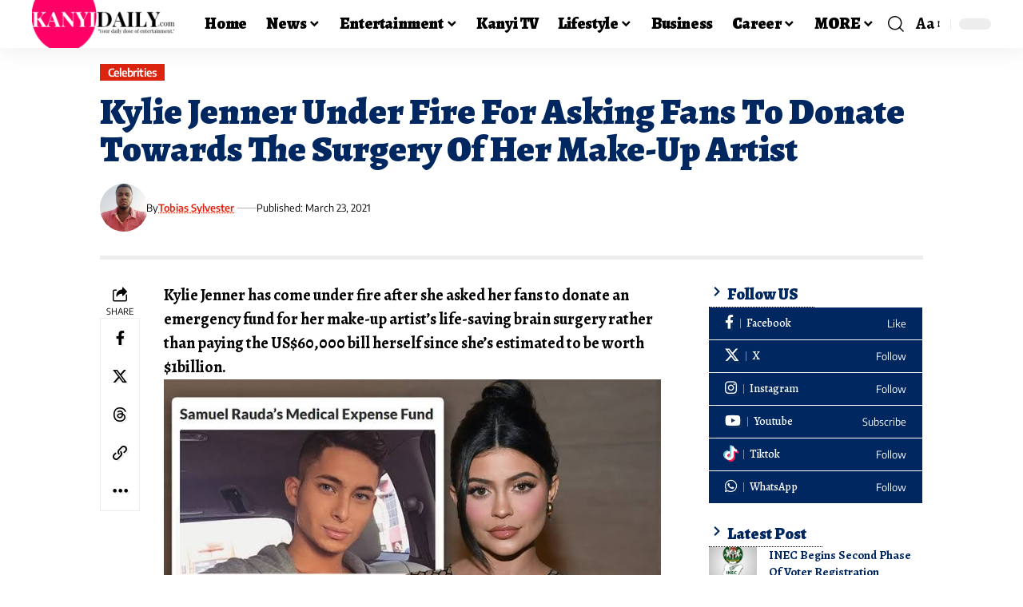

--- FILE ---
content_type: text/html; charset=UTF-8
request_url: https://www.kanyidaily.com/2021/03/kylie-jenner-under-fire-for-asking-fans-to-donate-towards-the-surgery-of-her-make-up-artist.html
body_size: 36651
content:
<!DOCTYPE html><html lang="en-US" prefix="og: https://ogp.me/ns#"><head><script data-no-optimize="1">var litespeed_docref=sessionStorage.getItem("litespeed_docref");litespeed_docref&&(Object.defineProperty(document,"referrer",{get:function(){return litespeed_docref}}),sessionStorage.removeItem("litespeed_docref"));</script> <meta charset="UTF-8" /><meta http-equiv="X-UA-Compatible" content="IE=edge" /><meta name="viewport" content="width=device-width, initial-scale=1.0" /><link rel="profile" href="https://gmpg.org/xfn/11" /><title>Kylie Jenner Under Fire For Asking Fans To Donate Towards The Surgery Of Her Make-Up Artist | Kanyi Daily News</title><meta name="description" content="Kylie Jenner has come under fire after she asked her fans to donate an emergency fund for her make-up artist&#039;s life-saving brain surgery rather than paying"/><meta name="robots" content="follow, index, max-snippet:-1, max-video-preview:-1, max-image-preview:large"/><link rel="preconnect" href="https://fonts.gstatic.com" crossorigin><link rel="preload" as="style" onload="this.onload=null;this.rel='stylesheet'" id="rb-preload-gfonts" href="https://fonts.googleapis.com/css?family=Alegreya%3A400%2C500%2C600%2C700%2C800%2C900%2C400italic%2C500italic%2C600italic%2C700italic%2C800italic%2C900italic%7CEncode+Sans%3A600%2C400%2C700%2C500&amp;display=swap" crossorigin><noscript><link rel="stylesheet" href="https://fonts.googleapis.com/css?family=Alegreya%3A400%2C500%2C600%2C700%2C800%2C900%2C400italic%2C500italic%2C600italic%2C700italic%2C800italic%2C900italic%7CEncode+Sans%3A600%2C400%2C700%2C500&amp;display=swap"></noscript><link rel="canonical" href="https://www.kanyidaily.com/2021/03/kylie-jenner-under-fire-for-asking-fans-to-donate-towards-the-surgery-of-her-make-up-artist.html" /><meta property="og:locale" content="en_US" /><meta property="og:type" content="article" /><meta property="og:title" content="Kylie Jenner Under Fire For Asking Fans To Donate Towards The Surgery Of Her Make-Up Artist | Kanyi Daily News" /><meta property="og:description" content="Kylie Jenner has come under fire after she asked her fans to donate an emergency fund for her make-up artist&#039;s life-saving brain surgery rather than paying" /><meta property="og:url" content="https://www.kanyidaily.com/2021/03/kylie-jenner-under-fire-for-asking-fans-to-donate-towards-the-surgery-of-her-make-up-artist.html" /><meta property="og:site_name" content="Kanyi Daily News" /><meta property="article:publisher" content="https://www.facebook.com/kanyidaily" /><meta property="article:author" content="https://web.facebook.com/SlyteeOfficial" /><meta property="article:tag" content="celebrity" /><meta property="article:tag" content="gist" /><meta property="article:tag" content="health" /><meta property="article:tag" content="Help" /><meta property="article:tag" content="Kylie Jenner" /><meta property="article:tag" content="Samuel Rauda" /><meta property="article:tag" content="Surgery" /><meta property="article:section" content="Celebrities" /><meta property="og:updated_time" content="2021-03-23T05:41:17+01:00" /><meta property="og:image" content="https://media.kanyidaily.com/2021/03/23050753/Kylie-Jenner-Samuel-Rauda.jpeg" /><meta property="og:image:secure_url" content="https://media.kanyidaily.com/2021/03/23050753/Kylie-Jenner-Samuel-Rauda.jpeg" /><meta property="og:image:width" content="715" /><meta property="og:image:height" content="429" /><meta property="og:image:alt" content="Kylie Jenner" /><meta property="og:image:type" content="image/jpeg" /><meta property="article:published_time" content="2021-03-23T05:36:05+01:00" /><meta property="article:modified_time" content="2021-03-23T05:41:17+01:00" /><meta name="twitter:card" content="summary_large_image" /><meta name="twitter:title" content="Kylie Jenner Under Fire For Asking Fans To Donate Towards The Surgery Of Her Make-Up Artist | Kanyi Daily News" /><meta name="twitter:description" content="Kylie Jenner has come under fire after she asked her fans to donate an emergency fund for her make-up artist&#039;s life-saving brain surgery rather than paying" /><meta name="twitter:site" content="@https://twitter.com/Kanyinulia/" /><meta name="twitter:creator" content="@SlyteeOfficial" /><meta name="twitter:image" content="https://media.kanyidaily.com/2021/03/23050753/Kylie-Jenner-Samuel-Rauda.jpeg" /><meta name="twitter:label1" content="Written by" /><meta name="twitter:data1" content="Tobias Sylvester" /><meta name="twitter:label2" content="Time to read" /><meta name="twitter:data2" content="6 minutes" /> <script type="application/ld+json" class="rank-math-schema">{"@context":"https://schema.org","@graph":[{"@type":["NewsMediaOrganization","Organization"],"@id":"https://www.kanyidaily.com/#organization","name":"Kanyi Daily News","url":"https://www.kanyidaily.com","sameAs":["https://www.facebook.com/kanyidaily","https://twitter.com/https://twitter.com/Kanyinulia/"],"logo":{"@type":"ImageObject","@id":"https://www.kanyidaily.com/#logo","url":"https://www.kanyidaily.com/wp-content/uploads/2019/01/kanydaily-logo-2019.png","contentUrl":"https://www.kanyidaily.com/wp-content/uploads/2019/01/kanydaily-logo-2019.png","caption":"Kanyi Daily News","inLanguage":"en-US","width":"1672","height":"274"}},{"@type":"WebSite","@id":"https://www.kanyidaily.com/#website","url":"https://www.kanyidaily.com","name":"Kanyi Daily News","publisher":{"@id":"https://www.kanyidaily.com/#organization"},"inLanguage":"en-US"},{"@type":"ImageObject","@id":"https://media.kanyidaily.com/2021/03/23050753/Kylie-Jenner-Samuel-Rauda.jpeg","url":"https://media.kanyidaily.com/2021/03/23050753/Kylie-Jenner-Samuel-Rauda.jpeg","width":"715","height":"429","inLanguage":"en-US"},{"@type":"WebPage","@id":"https://www.kanyidaily.com/2021/03/kylie-jenner-under-fire-for-asking-fans-to-donate-towards-the-surgery-of-her-make-up-artist.html#webpage","url":"https://www.kanyidaily.com/2021/03/kylie-jenner-under-fire-for-asking-fans-to-donate-towards-the-surgery-of-her-make-up-artist.html","name":"Kylie Jenner Under Fire For Asking Fans To Donate Towards The Surgery Of Her Make-Up Artist | Kanyi Daily News","datePublished":"2021-03-23T05:36:05+01:00","dateModified":"2021-03-23T05:41:17+01:00","isPartOf":{"@id":"https://www.kanyidaily.com/#website"},"primaryImageOfPage":{"@id":"https://media.kanyidaily.com/2021/03/23050753/Kylie-Jenner-Samuel-Rauda.jpeg"},"inLanguage":"en-US"},{"@type":"Person","@id":"https://www.kanyidaily.com/author/tobiasslytee","name":"Tobias Sylvester","url":"https://www.kanyidaily.com/author/tobiasslytee","image":{"@type":"ImageObject","@id":"https://www.kanyidaily.com/wp-content/litespeed/avatar/68d1a30508b6606d4dda66e6ffbbd10f.jpg?ver=1767603553","url":"https://www.kanyidaily.com/wp-content/litespeed/avatar/68d1a30508b6606d4dda66e6ffbbd10f.jpg?ver=1767603553","caption":"Tobias Sylvester","inLanguage":"en-US"},"sameAs":["https://web.facebook.com/SlyteeOfficial","https://twitter.com/SlyteeOfficial"],"worksFor":{"@id":"https://www.kanyidaily.com/#organization"}},{"@type":"NewsArticle","headline":"Kylie Jenner Under Fire For Asking Fans To Donate Towards The Surgery Of Her Make-Up Artist | Kanyi Daily News","keywords":"Kylie Jenner,kylie jenner gofundme,kylie jenner makeup,kylie jenner net worth,Samuel Rauda,samuel rauda surgery,samuel rauda kylie jenner,kylie jenner samuel rauda,kylie jenner and samuel rauda,samuel rauda and kylie jenner","datePublished":"2021-03-23T05:36:05+01:00","dateModified":"2021-03-23T05:41:17+01:00","author":{"@id":"https://www.kanyidaily.com/author/tobiasslytee","name":"Tobias Sylvester"},"publisher":{"@id":"https://www.kanyidaily.com/#organization"},"description":"Kylie Jenner has come under fire after she asked her fans to donate an emergency fund for her make-up artist&#039;s life-saving brain surgery rather than paying","name":"Kylie Jenner Under Fire For Asking Fans To Donate Towards The Surgery Of Her Make-Up Artist | Kanyi Daily News","@id":"https://www.kanyidaily.com/2021/03/kylie-jenner-under-fire-for-asking-fans-to-donate-towards-the-surgery-of-her-make-up-artist.html#richSnippet","isPartOf":{"@id":"https://www.kanyidaily.com/2021/03/kylie-jenner-under-fire-for-asking-fans-to-donate-towards-the-surgery-of-her-make-up-artist.html#webpage"},"image":{"@id":"https://media.kanyidaily.com/2021/03/23050753/Kylie-Jenner-Samuel-Rauda.jpeg"},"inLanguage":"en-US","mainEntityOfPage":{"@id":"https://www.kanyidaily.com/2021/03/kylie-jenner-under-fire-for-asking-fans-to-donate-towards-the-surgery-of-her-make-up-artist.html#webpage"}}]}</script> <link rel="amphtml" href="https://www.kanyidaily.com/2021/03/kylie-jenner-under-fire-for-asking-fans-to-donate-towards-the-surgery-of-her-make-up-artist.html/amp" /><meta name="generator" content="AMP for WP 1.1.10"/><link rel='dns-prefetch' href='//platform-api.sharethis.com' /><link rel="alternate" type="application/rss+xml" title="Kanyi Daily News &raquo; Feed" href="https://www.kanyidaily.com/feed" /><link rel="alternate" type="application/rss+xml" title="Kanyi Daily News &raquo; Comments Feed" href="https://www.kanyidaily.com/comments/feed" /><link rel="alternate" type="application/rss+xml" title="Kanyi Daily News &raquo; Kylie Jenner Under Fire For Asking Fans To Donate Towards The Surgery Of Her Make-Up Artist Comments Feed" href="https://www.kanyidaily.com/2021/03/kylie-jenner-under-fire-for-asking-fans-to-donate-towards-the-surgery-of-her-make-up-artist.html/feed" /><link rel="alternate" title="oEmbed (JSON)" type="application/json+oembed" href="https://www.kanyidaily.com/wp-json/oembed/1.0/embed?url=https%3A%2F%2Fwww.kanyidaily.com%2F2021%2F03%2Fkylie-jenner-under-fire-for-asking-fans-to-donate-towards-the-surgery-of-her-make-up-artist.html" /><link rel="alternate" title="oEmbed (XML)" type="text/xml+oembed" href="https://www.kanyidaily.com/wp-json/oembed/1.0/embed?url=https%3A%2F%2Fwww.kanyidaily.com%2F2021%2F03%2Fkylie-jenner-under-fire-for-asking-fans-to-donate-towards-the-surgery-of-her-make-up-artist.html&#038;format=xml" /><link rel="pingback" href="https://www.kanyidaily.com/xmlrpc.php" /> <script type="application/ld+json">{
    "@context": "https://schema.org",
    "@type": "Organization",
    "legalName": "Kanyi Daily News",
    "url": "https://www.kanyidaily.com/",
    "logo": "https://media.kanyidaily.com/2021/06/14153131/kanyidailylogo-e1623681542477.png",
    "sameAs": [
        "https://www.facebook.com/kanyidailyofficial",
        "https://www.twitter.com/kanyidaily",
        "https://www.youtube.com/kanyitv",
        "https://www.instagram.com/kanyidaily"
    ]
}</script> <style id='wp-img-auto-sizes-contain-inline-css'>img:is([sizes=auto i],[sizes^="auto," i]){contain-intrinsic-size:3000px 1500px}
/*# sourceURL=wp-img-auto-sizes-contain-inline-css */</style><link data-optimized="2" rel="stylesheet" href="https://www.kanyidaily.com/wp-content/litespeed/css/55b4bc2d46240fdb389334f3926e4fb5.css?ver=e8fdb" /><style id='wp-block-library-inline-css'>.has-text-align-justify{text-align:justify;}
/*# sourceURL=wp-block-library-inline-css */</style><style id='classic-theme-styles-inline-css'>/*! This file is auto-generated */
.wp-block-button__link{color:#fff;background-color:#32373c;border-radius:9999px;box-shadow:none;text-decoration:none;padding:calc(.667em + 2px) calc(1.333em + 2px);font-size:1.125em}.wp-block-file__button{background:#32373c;color:#fff;text-decoration:none}
/*# sourceURL=/wp-includes/css/classic-themes.min.css */</style><style id='global-styles-inline-css'>:root{--wp--preset--aspect-ratio--square: 1;--wp--preset--aspect-ratio--4-3: 4/3;--wp--preset--aspect-ratio--3-4: 3/4;--wp--preset--aspect-ratio--3-2: 3/2;--wp--preset--aspect-ratio--2-3: 2/3;--wp--preset--aspect-ratio--16-9: 16/9;--wp--preset--aspect-ratio--9-16: 9/16;--wp--preset--color--black: #000000;--wp--preset--color--cyan-bluish-gray: #abb8c3;--wp--preset--color--white: #ffffff;--wp--preset--color--pale-pink: #f78da7;--wp--preset--color--vivid-red: #cf2e2e;--wp--preset--color--luminous-vivid-orange: #ff6900;--wp--preset--color--luminous-vivid-amber: #fcb900;--wp--preset--color--light-green-cyan: #7bdcb5;--wp--preset--color--vivid-green-cyan: #00d084;--wp--preset--color--pale-cyan-blue: #8ed1fc;--wp--preset--color--vivid-cyan-blue: #0693e3;--wp--preset--color--vivid-purple: #9b51e0;--wp--preset--gradient--vivid-cyan-blue-to-vivid-purple: linear-gradient(135deg,rgb(6,147,227) 0%,rgb(155,81,224) 100%);--wp--preset--gradient--light-green-cyan-to-vivid-green-cyan: linear-gradient(135deg,rgb(122,220,180) 0%,rgb(0,208,130) 100%);--wp--preset--gradient--luminous-vivid-amber-to-luminous-vivid-orange: linear-gradient(135deg,rgb(252,185,0) 0%,rgb(255,105,0) 100%);--wp--preset--gradient--luminous-vivid-orange-to-vivid-red: linear-gradient(135deg,rgb(255,105,0) 0%,rgb(207,46,46) 100%);--wp--preset--gradient--very-light-gray-to-cyan-bluish-gray: linear-gradient(135deg,rgb(238,238,238) 0%,rgb(169,184,195) 100%);--wp--preset--gradient--cool-to-warm-spectrum: linear-gradient(135deg,rgb(74,234,220) 0%,rgb(151,120,209) 20%,rgb(207,42,186) 40%,rgb(238,44,130) 60%,rgb(251,105,98) 80%,rgb(254,248,76) 100%);--wp--preset--gradient--blush-light-purple: linear-gradient(135deg,rgb(255,206,236) 0%,rgb(152,150,240) 100%);--wp--preset--gradient--blush-bordeaux: linear-gradient(135deg,rgb(254,205,165) 0%,rgb(254,45,45) 50%,rgb(107,0,62) 100%);--wp--preset--gradient--luminous-dusk: linear-gradient(135deg,rgb(255,203,112) 0%,rgb(199,81,192) 50%,rgb(65,88,208) 100%);--wp--preset--gradient--pale-ocean: linear-gradient(135deg,rgb(255,245,203) 0%,rgb(182,227,212) 50%,rgb(51,167,181) 100%);--wp--preset--gradient--electric-grass: linear-gradient(135deg,rgb(202,248,128) 0%,rgb(113,206,126) 100%);--wp--preset--gradient--midnight: linear-gradient(135deg,rgb(2,3,129) 0%,rgb(40,116,252) 100%);--wp--preset--font-size--small: 13px;--wp--preset--font-size--medium: 20px;--wp--preset--font-size--large: 36px;--wp--preset--font-size--x-large: 42px;--wp--preset--spacing--20: 0.44rem;--wp--preset--spacing--30: 0.67rem;--wp--preset--spacing--40: 1rem;--wp--preset--spacing--50: 1.5rem;--wp--preset--spacing--60: 2.25rem;--wp--preset--spacing--70: 3.38rem;--wp--preset--spacing--80: 5.06rem;--wp--preset--shadow--natural: 6px 6px 9px rgba(0, 0, 0, 0.2);--wp--preset--shadow--deep: 12px 12px 50px rgba(0, 0, 0, 0.4);--wp--preset--shadow--sharp: 6px 6px 0px rgba(0, 0, 0, 0.2);--wp--preset--shadow--outlined: 6px 6px 0px -3px rgb(255, 255, 255), 6px 6px rgb(0, 0, 0);--wp--preset--shadow--crisp: 6px 6px 0px rgb(0, 0, 0);}:where(.is-layout-flex){gap: 0.5em;}:where(.is-layout-grid){gap: 0.5em;}body .is-layout-flex{display: flex;}.is-layout-flex{flex-wrap: wrap;align-items: center;}.is-layout-flex > :is(*, div){margin: 0;}body .is-layout-grid{display: grid;}.is-layout-grid > :is(*, div){margin: 0;}:where(.wp-block-columns.is-layout-flex){gap: 2em;}:where(.wp-block-columns.is-layout-grid){gap: 2em;}:where(.wp-block-post-template.is-layout-flex){gap: 1.25em;}:where(.wp-block-post-template.is-layout-grid){gap: 1.25em;}.has-black-color{color: var(--wp--preset--color--black) !important;}.has-cyan-bluish-gray-color{color: var(--wp--preset--color--cyan-bluish-gray) !important;}.has-white-color{color: var(--wp--preset--color--white) !important;}.has-pale-pink-color{color: var(--wp--preset--color--pale-pink) !important;}.has-vivid-red-color{color: var(--wp--preset--color--vivid-red) !important;}.has-luminous-vivid-orange-color{color: var(--wp--preset--color--luminous-vivid-orange) !important;}.has-luminous-vivid-amber-color{color: var(--wp--preset--color--luminous-vivid-amber) !important;}.has-light-green-cyan-color{color: var(--wp--preset--color--light-green-cyan) !important;}.has-vivid-green-cyan-color{color: var(--wp--preset--color--vivid-green-cyan) !important;}.has-pale-cyan-blue-color{color: var(--wp--preset--color--pale-cyan-blue) !important;}.has-vivid-cyan-blue-color{color: var(--wp--preset--color--vivid-cyan-blue) !important;}.has-vivid-purple-color{color: var(--wp--preset--color--vivid-purple) !important;}.has-black-background-color{background-color: var(--wp--preset--color--black) !important;}.has-cyan-bluish-gray-background-color{background-color: var(--wp--preset--color--cyan-bluish-gray) !important;}.has-white-background-color{background-color: var(--wp--preset--color--white) !important;}.has-pale-pink-background-color{background-color: var(--wp--preset--color--pale-pink) !important;}.has-vivid-red-background-color{background-color: var(--wp--preset--color--vivid-red) !important;}.has-luminous-vivid-orange-background-color{background-color: var(--wp--preset--color--luminous-vivid-orange) !important;}.has-luminous-vivid-amber-background-color{background-color: var(--wp--preset--color--luminous-vivid-amber) !important;}.has-light-green-cyan-background-color{background-color: var(--wp--preset--color--light-green-cyan) !important;}.has-vivid-green-cyan-background-color{background-color: var(--wp--preset--color--vivid-green-cyan) !important;}.has-pale-cyan-blue-background-color{background-color: var(--wp--preset--color--pale-cyan-blue) !important;}.has-vivid-cyan-blue-background-color{background-color: var(--wp--preset--color--vivid-cyan-blue) !important;}.has-vivid-purple-background-color{background-color: var(--wp--preset--color--vivid-purple) !important;}.has-black-border-color{border-color: var(--wp--preset--color--black) !important;}.has-cyan-bluish-gray-border-color{border-color: var(--wp--preset--color--cyan-bluish-gray) !important;}.has-white-border-color{border-color: var(--wp--preset--color--white) !important;}.has-pale-pink-border-color{border-color: var(--wp--preset--color--pale-pink) !important;}.has-vivid-red-border-color{border-color: var(--wp--preset--color--vivid-red) !important;}.has-luminous-vivid-orange-border-color{border-color: var(--wp--preset--color--luminous-vivid-orange) !important;}.has-luminous-vivid-amber-border-color{border-color: var(--wp--preset--color--luminous-vivid-amber) !important;}.has-light-green-cyan-border-color{border-color: var(--wp--preset--color--light-green-cyan) !important;}.has-vivid-green-cyan-border-color{border-color: var(--wp--preset--color--vivid-green-cyan) !important;}.has-pale-cyan-blue-border-color{border-color: var(--wp--preset--color--pale-cyan-blue) !important;}.has-vivid-cyan-blue-border-color{border-color: var(--wp--preset--color--vivid-cyan-blue) !important;}.has-vivid-purple-border-color{border-color: var(--wp--preset--color--vivid-purple) !important;}.has-vivid-cyan-blue-to-vivid-purple-gradient-background{background: var(--wp--preset--gradient--vivid-cyan-blue-to-vivid-purple) !important;}.has-light-green-cyan-to-vivid-green-cyan-gradient-background{background: var(--wp--preset--gradient--light-green-cyan-to-vivid-green-cyan) !important;}.has-luminous-vivid-amber-to-luminous-vivid-orange-gradient-background{background: var(--wp--preset--gradient--luminous-vivid-amber-to-luminous-vivid-orange) !important;}.has-luminous-vivid-orange-to-vivid-red-gradient-background{background: var(--wp--preset--gradient--luminous-vivid-orange-to-vivid-red) !important;}.has-very-light-gray-to-cyan-bluish-gray-gradient-background{background: var(--wp--preset--gradient--very-light-gray-to-cyan-bluish-gray) !important;}.has-cool-to-warm-spectrum-gradient-background{background: var(--wp--preset--gradient--cool-to-warm-spectrum) !important;}.has-blush-light-purple-gradient-background{background: var(--wp--preset--gradient--blush-light-purple) !important;}.has-blush-bordeaux-gradient-background{background: var(--wp--preset--gradient--blush-bordeaux) !important;}.has-luminous-dusk-gradient-background{background: var(--wp--preset--gradient--luminous-dusk) !important;}.has-pale-ocean-gradient-background{background: var(--wp--preset--gradient--pale-ocean) !important;}.has-electric-grass-gradient-background{background: var(--wp--preset--gradient--electric-grass) !important;}.has-midnight-gradient-background{background: var(--wp--preset--gradient--midnight) !important;}.has-small-font-size{font-size: var(--wp--preset--font-size--small) !important;}.has-medium-font-size{font-size: var(--wp--preset--font-size--medium) !important;}.has-large-font-size{font-size: var(--wp--preset--font-size--large) !important;}.has-x-large-font-size{font-size: var(--wp--preset--font-size--x-large) !important;}
:where(.wp-block-post-template.is-layout-flex){gap: 1.25em;}:where(.wp-block-post-template.is-layout-grid){gap: 1.25em;}
:where(.wp-block-term-template.is-layout-flex){gap: 1.25em;}:where(.wp-block-term-template.is-layout-grid){gap: 1.25em;}
:where(.wp-block-columns.is-layout-flex){gap: 2em;}:where(.wp-block-columns.is-layout-grid){gap: 2em;}
:root :where(.wp-block-pullquote){font-size: 1.5em;line-height: 1.6;}
/*# sourceURL=global-styles-inline-css */</style><style id='foxiz-main-inline-css'>:root {--body-family:Alegreya;--body-fweight:400;--body-transform:none;--body-fcolor:#000000;--body-fsize:20px;--body-fheight:1.500;--h1-family:Alegreya;--h1-fweight:900;--h1-fcolor:#012761;--h1-fsize:32px;--h1-fheight:1.188;--h2-family:Alegreya;--h2-fweight:900;--h2-fcolor:#012761;--h2-fsize:24px;--h2-fheight:1.292;--h3-family:Alegreya;--h3-fweight:900;--h3-fcolor:#012761;--h3-fsize:20px;--h3-fheight:1.300;--h4-family:Alegreya;--h4-fweight:800;--h4-fcolor:#012761;--h4-fsize:17px;--h4-fheight:1.294;--h5-family:Alegreya;--h5-fweight:800;--h5-fcolor:#012761;--h5-fsize:15px;--h5-fheight:1.333;--h6-family:Alegreya;--h6-fweight:500;--h6-fcolor:#012761;--h6-fsize:14px;--cat-family:Encode Sans;--cat-fweight:600;--cat-transform:capitalize;--cat-fsize:12px;--cat-fspace:-0.04167em;--meta-family:Encode Sans;--meta-fweight:400;--meta-fcolor:#000000;--meta-fsize:11px;--meta-b-family:Encode Sans;--meta-b-fweight:600;--meta-b-fcolor:#db2511;--input-family:Alegreya;--input-fweight:400;--btn-family:Encode Sans;--btn-fweight:700;--menu-family:Alegreya;--menu-fweight:900;--menu-fsize:20px;--submenu-family:Alegreya;--submenu-fweight:800;--submenu-transform:none;--submenu-fsize:15px;--dwidgets-family:Encode Sans;--dwidgets-fweight:600;--headline-family:Alegreya;--headline-fweight:900;--headline-fsize:46px;--headline-fheight:1.043;--tagline-family:Encode Sans;--tagline-fweight:400;--tagline-fsize:17px;--tagline-fheight:1.471;--heading-family:Alegreya;--heading-fweight:900;--subheading-family:Encode Sans;--subheading-fweight:400;--quote-fweight:700;--quote-fspace:-.5px;--excerpt-fweight:400;--excerpt-fsize:15px;--bcrumb-family:Encode Sans;--bcrumb-fweight:400;--toc-family:Encode Sans;--toc-fweight:500;--toc-fsize:14px;--toc-fspace:-0.03571em;--headline-s-fsize : 44px;--tagline-s-fsize : 17px;}@media (max-width: 1024px) {body {--body-fsize : 18px;--h1-fsize : 30px;--h2-fsize : 22px;--h3-fsize : 19px;--h4-fsize : 16px;--h5-fsize : 14px;--h6-fsize : 13px;--meta-fsize : 10px;--excerpt-fsize : 14px;--headline-fsize : 36px;--headline-s-fsize : 36px;--tagline-fsize : 16px;--tagline-s-fsize : 16px;--toc-fsize : 13px;}}@media (max-width: 767px) {body {--body-fsize : 20px;--h1-fsize : 28px;--h2-fsize : 20px;--h3-fsize : 18px;--h4-fsize : 15px;--h5-fsize : 14px;--h6-fsize : 13px;--meta-fsize : 10px;--excerpt-fsize : 13px;--headline-fsize : 28px;--headline-s-fsize : 28px;--tagline-fsize : 15px;--tagline-s-fsize : 15px;--toc-fsize : 13px;}}:root {--g-color :#db2511;--g-color-90 :#db2511e6;--dark-accent :#000000;--dark-accent-90 :#000000e6;--dark-accent-0 :#00000000;--hyperlink-color :#db2511;--excerpt-color :#000000;--indicator-bg-from :#ff3838;--indicator-bg-to :#f2b035;--indicator-height :1px;}[data-theme="dark"], .light-scheme {--solid-white :#051d2b;--dark-accent :#003381;--dark-accent-90 :#003381e6;--dark-accent-0 :#00338100;--excerpt-color :#ffffff;--meta-fcolor :#ffffff;--meta-b-fcolor :#fff518;--sponsor-color :#81f44b;}[data-theme="dark"].is-hd-4 {--nav-bg: #191c20;--nav-bg-from: #191c20;--nav-bg-to: #191c20;--nav-bg-glass: #191c2011;--nav-bg-glass-from: #191c2011;--nav-bg-glass-to: #191c2011;}[data-theme="dark"].is-hd-5, [data-theme="dark"].is-hd-5:not(.sticky-on) {--nav-bg: #191c20;--nav-bg-from: #191c20;--nav-bg-to: #191c20;--nav-bg-glass: #191c2011;--nav-bg-glass-from: #191c2011;--nav-bg-glass-to: #191c2011;}[data-theme="dark"] {--subnav-bg: #000000;--subnav-bg-from: #000000;--subnav-bg-to: #000000;--subnav-color :#ffffff;--subnav-color-10 :#ffffff1a;--subnav-color-h :#dddddd;}:root {--mbnav-bg: #012761;--mbnav-bg-from: #012761;--mbnav-bg-to: #012761;--mbnav-bg-glass: #012761bb;--mbnav-bg-glass-from: #012761bb;--mbnav-bg-glass-to: #012761bb;--submbnav-bg: #003381;--submbnav-bg-from: #003381;--submbnav-bg-to: #003381;--mbnav-color :#ffffff;--submbnav-color :#ffffff;--submbnav-color-10 :#ffffff1a;}:root {--subnav-bg: #000000;--subnav-bg-from: #000000;--subnav-bg-to: #000000;--subnav-color :#ffffff;--subnav-color-10 :#ffffff1a;--subnav-color-h :#dddddd;--privacy-bg-color :#db2511;--privacy-color :#ffffff;--topad-spacing :15px;--round-3 :0px;--round-5 :0px;--round-7 :0px;--hyperlink-color :#db2511;--hyperlink-weight :700;--hyperlink-style :italic;--mbnav-height :50px;--mlogo-height :42px;--heading-sub-color :#000000;--rb-width : 1240px;--rb-small-width : 830px;--rb-s-width : 1070px;--s-content-width : 760px;--max-width-wo-sb : 840px;--s10-feat-ratio :45%;--s11-feat-ratio :45%;--verified-color :#003381;--login-popup-w : 350px;}[data-theme="dark"], .light-scheme {--heading-sub-color :#ffffff;--hyperlink-color :#fff518; }.p-readmore { font-family:Encode Sans;font-weight:700;text-transform:uppercase;}.mobile-menu > li > a  { font-family:Alegreya;font-weight:800;font-size:15px;}.mobile-menu .sub-menu a, .logged-mobile-menu a { font-family:Alegreya;font-weight:900;font-size:18px;}.mobile-qview a { font-family:Alegreya;font-weight:900;font-size:18px;}.search-header:before { background-color : #85020a;background-repeat : no-repeat;background-size : cover;background-attachment : scroll;background-position : center center;}[data-theme="dark"] .search-header:before { background-repeat : no-repeat;background-size : cover;background-image : url(https://export.themeruby.com/xfoxiz/focus/wp-content/uploads/2021/09/search-bgd.jpg);background-attachment : scroll;background-position : center center;}.footer-has-bg { background-color : #0000000a;}#amp-mobile-version-switcher { display: none; }.login-icon-svg { -webkit-mask-image: url(https://export.themeruby.com/xfoxiz/focus/wp-content/uploads/sites/7/2024/11/user-icon.svg);mask-image: url(https://export.themeruby.com/xfoxiz/focus/wp-content/uploads/sites/7/2024/11/user-icon.svg); }.mobile-menu .sub-menu > * {flex: 0 0 100%}@media (min-width: 1025px) { .grid-container > .sidebar-wrap { flex: 0 0 30%; width: 30%; } .grid-container > .s-ct { flex: 0 0 69.9%; width: 69.9%; } }
/*# sourceURL=foxiz-main-inline-css */</style> <script type="litespeed/javascript" data-src="https://www.kanyidaily.com/wp-includes/js/jquery/jquery.min.js" id="jquery-core-js"></script> <script type="litespeed/javascript" data-src="//platform-api.sharethis.com/js/sharethis.js?ver=2.3.6#property=5c3eaafe8366dd0011c2f987&amp;product=sticky-buttons&amp;source=sharethis-share-buttons-wordpress" id="share-this-share-buttons-mu-js"></script> <link rel="preload" href="https://www.kanyidaily.com/wp-content/themes/foxiz/assets/fonts/icons.woff2?ver=2.5.0" as="font" type="font/woff2" crossorigin="anonymous"><link rel="https://api.w.org/" href="https://www.kanyidaily.com/wp-json/" /><link rel="alternate" title="JSON" type="application/json" href="https://www.kanyidaily.com/wp-json/wp/v2/posts/165933" /><link rel="EditURI" type="application/rsd+xml" title="RSD" href="https://www.kanyidaily.com/xmlrpc.php?rsd" /><meta name="generator" content="WordPress 6.9" /><link rel='shortlink' href='https://www.kanyidaily.com/?p=165933' />
 <script type="litespeed/javascript" data-src="https://www.googletagmanager.com/gtag/js?id=G-TRC44TFT3B"></script> <script type="litespeed/javascript">window.dataLayer=window.dataLayer||[];function gtag(){dataLayer.push(arguments)}
gtag('js',new Date());gtag('config','G-TRC44TFT3B')</script> <script type="litespeed/javascript" data-src="https://jsc.idealmedia.io/site/997420.js"></script> <script type="litespeed/javascript" data-src="//pagead2.googlesyndication.com/pagead/js/adsbygoogle.js"></script> <script type="litespeed/javascript">(adsbygoogle=window.adsbygoogle||[]).push({google_ad_client:"ca-pub-2233808518455682",enable_page_level_ads:!0})</script> <script type="text/javascript" src="//services.vlitag.com/adv1/?q=0e5cf4d4f1270ebfcde6f2d776ce919c" defer="" async=""></script><script type="litespeed/javascript">var vitag=vitag||{}</script> <meta name="msvalidate.01" content="9C9A1927D46242FBFBDABFD887C2E1A2" /><style type='text/css'>img#wpstats{display:none}</style><meta name="generator" content="Elementor 3.34.0; features: additional_custom_breakpoints; settings: css_print_method-external, google_font-enabled, font_display-swap"> <script type="application/ld+json">{
    "@context": "https://schema.org",
    "@type": "WebSite",
    "@id": "https://www.kanyidaily.com/#website",
    "url": "https://www.kanyidaily.com/",
    "name": "Kanyi Daily News",
    "potentialAction": {
        "@type": "SearchAction",
        "target": "https://www.kanyidaily.com/?s={search_term_string}",
        "query-input": "required name=search_term_string"
    }
}</script> <style>.e-con.e-parent:nth-of-type(n+4):not(.e-lazyloaded):not(.e-no-lazyload),
				.e-con.e-parent:nth-of-type(n+4):not(.e-lazyloaded):not(.e-no-lazyload) * {
					background-image: none !important;
				}
				@media screen and (max-height: 1024px) {
					.e-con.e-parent:nth-of-type(n+3):not(.e-lazyloaded):not(.e-no-lazyload),
					.e-con.e-parent:nth-of-type(n+3):not(.e-lazyloaded):not(.e-no-lazyload) * {
						background-image: none !important;
					}
				}
				@media screen and (max-height: 640px) {
					.e-con.e-parent:nth-of-type(n+2):not(.e-lazyloaded):not(.e-no-lazyload),
					.e-con.e-parent:nth-of-type(n+2):not(.e-lazyloaded):not(.e-no-lazyload) * {
						background-image: none !important;
					}
				}</style><link rel="icon" href="https://www.kanyidaily.com/wp-content/uploads/2018/05/cropped-Kanyinulia-icon-32x32.png" sizes="32x32" /><link rel="icon" href="https://www.kanyidaily.com/wp-content/uploads/2018/05/cropped-Kanyinulia-icon-192x192.png" sizes="192x192" /><link rel="apple-touch-icon" href="https://www.kanyidaily.com/wp-content/uploads/2018/05/cropped-Kanyinulia-icon-180x180.png" /><meta name="msapplication-TileImage" content="https://www.kanyidaily.com/wp-content/uploads/2018/05/cropped-Kanyinulia-icon-270x270.png" /><style id="wp-custom-css">.comment-form-url {
        display: none;
    }</style></head><body class="wp-singular post-template-default single single-post postid-165933 single-format-standard wp-embed-responsive wp-theme-foxiz wp-child-theme-foxiz-child elementor-default elementor-kit-143012 menu-ani-1 hover-ani-2 btn-ani-3 btn-transform-1 is-rm-1 lmeta-dot loader-1 dark-sw-1 mtax-1 is-hd-2 is-standard-9 is-mstick yes-tstick is-backtop none-m-backtop " data-theme="default"> <script type="litespeed/javascript">(function(){const yesStorage=()=>{let storage;try{storage=window.localStorage;storage.setItem('__rbStorageSet','x');storage.removeItem('__rbStorageSet');return!0}catch{return!1}};let currentMode=null;const darkModeID='RubyDarkMode';currentMode=yesStorage()?localStorage.getItem(darkModeID)||null:'default';if(!currentMode){currentMode='default';yesStorage()&&localStorage.setItem(darkModeID,'default')}
document.body.setAttribute('data-theme',currentMode==='dark'?'dark':'default')})()</script> <div class="site-outer"><div id="site-header" class="header-wrap rb-section header-set-1 header-2 header-wrapper style-shadow has-quick-menu"><div class="reading-indicator"><span id="reading-progress"></span></div><div id="navbar-outer" class="navbar-outer"><div id="sticky-holder" class="sticky-holder"><div class="navbar-wrap"><div class="rb-container edge-padding"><div class="navbar-inner"><div class="navbar-left"><div class="logo-wrap is-image-logo site-branding">
<a href="https://www.kanyidaily.com/" class="logo" title="Kanyi Daily News">
<img data-lazyloaded="1" src="[data-uri]" fetchpriority="high" class="logo-default" data-mode="default" height="267" width="800" data-src="https://media.kanyidaily.com/2021/06/14153131/kanyidailylogo-e1623681542477.png" alt="Kanyi Daily News" decoding="async" loading="eager" fetchpriority="high"><img data-lazyloaded="1" src="[data-uri]" fetchpriority="high" class="logo-dark" data-mode="dark" height="267" width="800" data-src="https://media.kanyidaily.com/2021/06/14153131/kanyidailylogo-e1623681542477.png" alt="Kanyi Daily News" decoding="async" loading="eager" fetchpriority="high"><img data-lazyloaded="1" src="[data-uri]" fetchpriority="high" class="logo-transparent" height="160" width="272" data-src="https://export.themeruby.com/xfoxiz/focus/wp-content/uploads/sites/8/2024/11/reporter-l-logo.png" alt="Kanyi Daily News" decoding="async" loading="eager" fetchpriority="high">			</a></div></div><div class="navbar-center"><nav id="site-navigation" class="main-menu-wrap" aria-label="main menu"><ul id="menu-bimber-demo-main-primary-menu" class="main-menu rb-menu large-menu" itemscope itemtype="https://www.schema.org/SiteNavigationElement"><li id="menu-item-4170" class="menu-item menu-item-type-custom menu-item-object-custom menu-item-4170"><a href="/"><span>Home</span></a></li><li id="menu-item-4176" class="menu-item menu-item-type-custom menu-item-object-custom menu-item-has-children menu-item-4176"><a href="/news"><span>News</span></a><ul class="sub-menu"><li id="menu-item-28365" class="menu-item menu-item-type-custom menu-item-object-custom menu-item-28365"><a href="/tag/politics"><span>Politics</span></a></li><li id="menu-item-4210" class="menu-item menu-item-type-custom menu-item-object-custom menu-item-4210"><a href="/metro"><span>Crime</span></a></li><li id="menu-item-4211" class="menu-item menu-item-type-custom menu-item-object-custom menu-item-4211"><a href="/sports"><span>Sports</span></a></li><li id="menu-item-4203" class="menu-item menu-item-type-custom menu-item-object-custom menu-item-4203"><a target="_blank" rel="noopener" href="/tag/nigeria"><span>Nigerian News</span></a></li><li id="menu-item-4212" class="menu-item menu-item-type-custom menu-item-object-custom menu-item-has-children menu-item-4212"><a href="/tag/photospeaks"><span>Photospeaks</span></a><ul class="sub-menu"><li id="menu-item-4201" class="menu-item menu-item-type-custom menu-item-object-custom menu-item-4201"><a href="/tag/instagrammers/"><span>Instagrammers</span></a></li><li id="menu-item-4199" class="menu-item menu-item-type-custom menu-item-object-custom menu-item-4199"><a href="https://www.kanyidaily.com/tag/twitteratti"><span>Twitteratti</span></a></li></ul></li><li id="menu-item-4177" class="menu-item menu-item-type-custom menu-item-object-custom menu-item-4177"><a href="/tag/videos"><span>Videos</span></a></li></ul></li><li id="menu-item-4209" class="menu-item menu-item-type-custom menu-item-object-custom menu-item-has-children menu-item-4209"><a href="/entertainment/"><span>Entertainment</span></a><ul class="sub-menu"><li id="menu-item-4200" class="menu-item menu-item-type-custom menu-item-object-custom menu-item-4200"><a href="https://www.kanyidaily.com/celebrities"><span>Celebrities</span></a></li><li id="menu-item-4213" class="menu-item menu-item-type-custom menu-item-object-custom menu-item-4213"><a href="/tag/interviews"><span>Interviews</span></a></li><li id="menu-item-4217" class="menu-item menu-item-type-custom menu-item-object-custom menu-item-4217"><a href="/tag/events/"><span>Events</span></a></li><li id="menu-item-4208" class="menu-item menu-item-type-custom menu-item-object-custom menu-item-4208"><a href="https://www.kanyidaily.com/tag/magazine-covers"><span>Magazine Covers</span></a></li><li id="menu-item-4174" class="menu-item menu-item-type-custom menu-item-object-custom menu-item-4174"><a href="/tag/reality-tv"><span>Reality TV</span></a></li><li id="menu-item-4173" class="menu-item menu-item-type-custom menu-item-object-custom menu-item-4173"><a href="/tag/spotlight"><span>Spotlight</span></a></li></ul></li><li id="menu-item-147473" class="menu-item menu-item-type-custom menu-item-object-custom menu-item-147473"><a href="https://kanyidaily.com/tv"><span>Kanyi TV</span></a></li><li id="menu-item-4179" class="menu-item menu-item-type-custom menu-item-object-custom menu-item-has-children menu-item-4179"><a href="/lifestyle"><span>Lifestyle</span></a><ul class="sub-menu"><li id="menu-item-4234" class="menu-item menu-item-type-custom menu-item-object-custom menu-item-has-children menu-item-4234"><a href="/fashion"><span>Fashion</span></a><ul class="sub-menu"><li id="menu-item-4235" class="menu-item menu-item-type-custom menu-item-object-custom menu-item-4235"><a href="/tag/fashion-for-women"><span>Fashion For Women</span></a></li><li id="menu-item-4181" class="menu-item menu-item-type-custom menu-item-object-custom menu-item-4181"><a target="_blank" rel="noopener" href="/tag/fashion-for-men"><span>Fashion For Men</span></a></li><li id="menu-item-4185" class="menu-item menu-item-type-custom menu-item-object-custom menu-item-4185"><a target="_blank" rel="noopener" href="/tag/who-wore-it-better"><span>Who Wore It Better</span></a></li><li id="menu-item-4188" class="menu-item menu-item-type-custom menu-item-object-custom menu-item-4188"><a target="_blank" rel="noopener" href="/tag/fashion-we-like"><span>Fashion We Like</span></a></li><li id="menu-item-4204" class="menu-item menu-item-type-custom menu-item-object-custom menu-item-4204"><a target="_blank" rel="noopener" href="/tag/love-or-hate-it"><span>Love Or Hate It</span></a></li><li id="menu-item-4205" class="menu-item menu-item-type-custom menu-item-object-custom menu-item-4205"><a target="_blank" rel="noopener" href="/tag/style-by"><span>Style By</span></a></li><li id="menu-item-4180" class="menu-item menu-item-type-custom menu-item-object-custom menu-item-4180"><a href="/tag/style-star"><span>Style Star</span></a></li></ul></li><li id="menu-item-4227" class="menu-item menu-item-type-custom menu-item-object-custom menu-item-4227"><a href="/category/travel"><span>Travel</span></a></li><li id="menu-item-4183" class="menu-item menu-item-type-custom menu-item-object-custom menu-item-4183"><a target="_blank" rel="noopener" href="https://www.kanyidaily.com/tech-and-gadgets"><span>Tech &#038; Gadgets</span></a></li><li id="menu-item-4202" class="menu-item menu-item-type-custom menu-item-object-custom menu-item-has-children menu-item-4202"><a href="/tag/Beauty"><span>Beauty</span></a><ul class="sub-menu"><li id="menu-item-4172" class="menu-item menu-item-type-custom menu-item-object-custom menu-item-4172"><a href="/tag/makeup/"><span>Makeup</span></a></li><li id="menu-item-4233" class="menu-item menu-item-type-custom menu-item-object-custom menu-item-4233"><a href="/tag/beauty-tips"><span>Beauty Tips</span></a></li><li id="menu-item-4232" class="menu-item menu-item-type-custom menu-item-object-custom menu-item-4232"><a href="/tag/nails"><span>Nails</span></a></li></ul></li><li id="menu-item-4182" class="menu-item menu-item-type-custom menu-item-object-custom menu-item-4182"><a target="_blank" rel="noopener" href="/tag/tips"><span>Tips Tuesday / Life Hacks</span></a></li></ul></li><li id="menu-item-4175" class="menu-item menu-item-type-custom menu-item-object-custom menu-item-4175"><a href="/business"><span>Business</span></a></li><li id="menu-item-4198" class="menu-item menu-item-type-custom menu-item-object-custom menu-item-has-children menu-item-4198"><a href="/tag/motivation"><span>Career</span></a><ul class="sub-menu"><li id="menu-item-4184" class="menu-item menu-item-type-custom menu-item-object-custom menu-item-4184"><a target="_blank" rel="noopener" href="/tag/girl-boss/"><span>Girl Boss</span></a></li><li id="menu-item-4195" class="menu-item menu-item-type-custom menu-item-object-custom menu-item-4195"><a href="/tag/man-inspiration/"><span>Man Inspiration</span></a></li><li id="menu-item-4196" class="menu-item menu-item-type-custom menu-item-object-custom menu-item-4196"><a href="/tag/wonder-woman-wednesday"><span>Wonder Woman Wednesday</span></a></li><li id="menu-item-4194" class="menu-item menu-item-type-custom menu-item-object-custom menu-item-4194"><a href="/tag/man-on-a-mission-monday"><span>Man On A Mission Monday</span></a></li><li id="menu-item-4189" class="menu-item menu-item-type-custom menu-item-object-custom menu-item-4189"><a href="/tag/career-tips"><span>Career Tips</span></a></li><li id="menu-item-4193" class="menu-item menu-item-type-custom menu-item-object-custom menu-item-4193"><a href="/tag/Business"><span>Business</span></a></li><li id="menu-item-4192" class="menu-item menu-item-type-custom menu-item-object-custom menu-item-4192"><a href="https://www.kanyidaily.com/tag/finance"><span>Money &#038; Finance Tips</span></a></li><li id="menu-item-4207" class="menu-item menu-item-type-custom menu-item-object-custom menu-item-4207"><a href="/tag/jobs"><span>Jobs</span></a></li></ul></li><li id="menu-item-28363" class="menu-item menu-item-type-custom menu-item-object-custom menu-item-has-children menu-item-28363"><a href="/tag/education"><span>MORE</span></a><ul class="sub-menu"><li id="menu-item-4187" class="menu-item menu-item-type-custom menu-item-object-custom menu-item-4187"><a target="_blank" rel="noopener" href="/tag/health"><span>Health</span></a></li><li id="menu-item-4171" class="menu-item menu-item-type-custom menu-item-object-custom menu-item-4171"><a href="/tag/education"><span>Education</span></a></li><li id="menu-item-28369" class="menu-item menu-item-type-custom menu-item-object-custom menu-item-28369"><a href="/tag/unicef"><span>Humanity</span></a></li><li id="menu-item-28364" class="menu-item menu-item-type-custom menu-item-object-custom menu-item-28364"><a href="?tag=relationships"><span>Relationship</span></a></li><li id="menu-item-28366" class="menu-item menu-item-type-custom menu-item-object-custom menu-item-28366"><a href="/tag/couples-in-love"><span>Couples In Love</span></a></li><li id="menu-item-28368" class="menu-item menu-item-type-custom menu-item-object-custom menu-item-28368"><a href="/tag/dating/"><span>Dating</span></a></li></ul></li></ul></nav><div id="s-title-sticky" class="s-title-sticky"><div class="s-title-sticky-left">
<span class="sticky-title-label">Reading:</span>
<span class="h4 sticky-title">Kylie Jenner Under Fire For Asking Fans To Donate Towards The Surgery Of Her Make-Up Artist</span></div><div class="sticky-share-list"><div class="t-shared-header meta-text">
<i class="rbi rbi-share" aria-hidden="true"></i></div><div class="sticky-share-list-items effect-fadeout">			<a class="share-action share-trigger icon-facebook" aria-label="Share on Facebook" href="https://www.facebook.com/sharer.php?u=https%3A%2F%2Fwww.kanyidaily.com%2F2021%2F03%2Fkylie-jenner-under-fire-for-asking-fans-to-donate-towards-the-surgery-of-her-make-up-artist.html" data-title="Facebook" data-gravity=n  rel="nofollow noopener"><i class="rbi rbi-facebook" aria-hidden="true"></i></a>
<a class="share-action share-trigger icon-twitter" aria-label="Share on X" href="https://twitter.com/intent/tweet?text=Kylie+Jenner+Under+Fire+For+Asking+Fans+To+Donate+Towards+The+Surgery+Of+Her+Make-Up+Artist&amp;url=https%3A%2F%2Fwww.kanyidaily.com%2F2021%2F03%2Fkylie-jenner-under-fire-for-asking-fans-to-donate-towards-the-surgery-of-her-make-up-artist.html&amp;via=kanyidaily" data-title="X" data-gravity=n  rel="nofollow noopener">
<i class="rbi rbi-twitter" aria-hidden="true"></i></a>
<a class="share-action share-trigger icon-flipboard" aria-label="Share on Flipboard" href="https://share.flipboard.com/bookmarklet/popout?url=https%3A%2F%2Fwww.kanyidaily.com%2F2021%2F03%2Fkylie-jenner-under-fire-for-asking-fans-to-donate-towards-the-surgery-of-her-make-up-artist.html" data-title="Flipboard" data-gravity=n  rel="nofollow noopener">
<i class="rbi rbi-flipboard" aria-hidden="true"></i>			</a>
<a class="share-action icon-email" aria-label="Email" href="/cdn-cgi/l/email-protection#[base64]" data-title="Email" data-gravity=n rel="nofollow">
<i class="rbi rbi-email" aria-hidden="true"></i></a>
<a class="share-action icon-copy copy-trigger" aria-label="Copy Link" href="#" rel="nofollow" role="button" data-copied="Copied!" data-link="https://www.kanyidaily.com/2021/03/kylie-jenner-under-fire-for-asking-fans-to-donate-towards-the-surgery-of-her-make-up-artist.html" data-copy="Copy Link" data-gravity=n ><i class="rbi rbi-link-o" aria-hidden="true"></i></a>
<a class="share-action icon-print" aria-label="Print" rel="nofollow" role="button" href="javascript:if(window.print)window.print()" data-title="Print" data-gravity=n ><i class="rbi rbi-print" aria-hidden="true"></i></a>
<a class="share-action native-share-trigger more-icon" aria-label="More" href="#" rel="nofollow" role="button" data-link="https://www.kanyidaily.com/2021/03/kylie-jenner-under-fire-for-asking-fans-to-donate-towards-the-surgery-of-her-make-up-artist.html" data-ptitle="Kylie Jenner Under Fire For Asking Fans To Donate Towards The Surgery Of Her Make-Up Artist" data-title="More"  data-gravity=n ><i class="rbi rbi-more" aria-hidden="true"></i></a></div></div></div></div><div class="navbar-right"><div class="wnav-holder w-header-search header-dropdown-outer">
<a href="#" role="button" data-title="Search" class="icon-holder header-element search-btn search-trigger" aria-label="Search">
<i class="rbi rbi-search wnav-icon" aria-hidden="true"></i>							</a><div class="header-dropdown"><div class="header-search-form is-icon-layout"><form method="get" action="https://www.kanyidaily.com/" class="rb-search-form"  data-search="post" data-limit="0" data-follow="0" data-tax="category" data-dsource="0"  data-ptype=""><div class="search-form-inner"><span class="search-icon"><i class="rbi rbi-search" aria-hidden="true"></i></span><span class="search-text"><input type="text" class="field" placeholder="Search Headlines, News..." value="" name="s"/></span><span class="rb-search-submit"><input type="submit" value="Search"/><i class="rbi rbi-cright" aria-hidden="true"></i></span></div></form></div></div></div><div class="wnav-holder font-resizer">
<a href="#" role="button" class="font-resizer-trigger" data-title="Font Resizer"><span class="screen-reader-text">Font Resizer</span><strong>Aa</strong></a></div><div class="dark-mode-toggle-wrap"><div class="dark-mode-toggle">
<span class="dark-mode-slide">
<i class="dark-mode-slide-btn mode-icon-dark" data-title="Switch to Light"><svg class="svg-icon svg-mode-dark" aria-hidden="true" role="img" focusable="false" xmlns="http://www.w3.org/2000/svg" viewBox="0 0 1024 1024"><path fill="currentColor" d="M968.172 426.83c-2.349-12.673-13.274-21.954-26.16-22.226-12.876-0.22-24.192 8.54-27.070 21.102-27.658 120.526-133.48 204.706-257.334 204.706-145.582 0-264.022-118.44-264.022-264.020 0-123.86 84.18-229.676 204.71-257.33 12.558-2.88 21.374-14.182 21.102-27.066s-9.548-23.81-22.22-26.162c-27.996-5.196-56.654-7.834-85.176-7.834-123.938 0-240.458 48.266-328.098 135.904-87.638 87.638-135.902 204.158-135.902 328.096s48.264 240.458 135.902 328.096c87.64 87.638 204.16 135.904 328.098 135.904s240.458-48.266 328.098-135.904c87.638-87.638 135.902-204.158 135.902-328.096 0-28.498-2.638-57.152-7.828-85.17z"></path></svg></i>
<i class="dark-mode-slide-btn mode-icon-default" data-title="Switch to Dark"><svg class="svg-icon svg-mode-light" aria-hidden="true" role="img" focusable="false" xmlns="http://www.w3.org/2000/svg" viewBox="0 0 232.447 232.447"><path fill="currentColor" d="M116.211,194.8c-4.143,0-7.5,3.357-7.5,7.5v22.643c0,4.143,3.357,7.5,7.5,7.5s7.5-3.357,7.5-7.5V202.3 C123.711,198.157,120.354,194.8,116.211,194.8z" /><path fill="currentColor" d="M116.211,37.645c4.143,0,7.5-3.357,7.5-7.5V7.505c0-4.143-3.357-7.5-7.5-7.5s-7.5,3.357-7.5,7.5v22.641 C108.711,34.288,112.068,37.645,116.211,37.645z" /><path fill="currentColor" d="M50.054,171.78l-16.016,16.008c-2.93,2.929-2.931,7.677-0.003,10.606c1.465,1.466,3.385,2.198,5.305,2.198 c1.919,0,3.838-0.731,5.302-2.195l16.016-16.008c2.93-2.929,2.931-7.677,0.003-10.606C57.731,168.852,52.982,168.851,50.054,171.78 z" /><path fill="currentColor" d="M177.083,62.852c1.919,0,3.838-0.731,5.302-2.195L198.4,44.649c2.93-2.929,2.931-7.677,0.003-10.606 c-2.93-2.932-7.679-2.931-10.607-0.003l-16.016,16.008c-2.93,2.929-2.931,7.677-0.003,10.607 C173.243,62.12,175.163,62.852,177.083,62.852z" /><path fill="currentColor" d="M37.645,116.224c0-4.143-3.357-7.5-7.5-7.5H7.5c-4.143,0-7.5,3.357-7.5,7.5s3.357,7.5,7.5,7.5h22.645 C34.287,123.724,37.645,120.366,37.645,116.224z" /><path fill="currentColor" d="M224.947,108.724h-22.652c-4.143,0-7.5,3.357-7.5,7.5s3.357,7.5,7.5,7.5h22.652c4.143,0,7.5-3.357,7.5-7.5 S229.09,108.724,224.947,108.724z" /><path fill="currentColor" d="M50.052,60.655c1.465,1.465,3.384,2.197,5.304,2.197c1.919,0,3.839-0.732,5.303-2.196c2.93-2.929,2.93-7.678,0.001-10.606 L44.652,34.042c-2.93-2.93-7.679-2.929-10.606-0.001c-2.93,2.929-2.93,7.678-0.001,10.606L50.052,60.655z" /><path fill="currentColor" d="M182.395,171.782c-2.93-2.929-7.679-2.93-10.606-0.001c-2.93,2.929-2.93,7.678-0.001,10.607l16.007,16.008 c1.465,1.465,3.384,2.197,5.304,2.197c1.919,0,3.839-0.732,5.303-2.196c2.93-2.929,2.93-7.678,0.001-10.607L182.395,171.782z" /><path fill="currentColor" d="M116.22,48.7c-37.232,0-67.523,30.291-67.523,67.523s30.291,67.523,67.523,67.523s67.522-30.291,67.522-67.523 S153.452,48.7,116.22,48.7z M116.22,168.747c-28.962,0-52.523-23.561-52.523-52.523S87.258,63.7,116.22,63.7 c28.961,0,52.522,23.562,52.522,52.523S145.181,168.747,116.22,168.747z" /></svg></i>
</span></div></div></div></div></div></div><div id="header-mobile" class="header-mobile mh-style-shadow"><div class="header-mobile-wrap"><div class="mbnav mbnav-center edge-padding"><div class="navbar-left"><div class="mobile-toggle-wrap">
<a href="#" class="mobile-menu-trigger" role="button" rel="nofollow" aria-label="Open mobile menu">		<span class="burger-icon"><span></span><span></span><span></span></span>
</a></div><div class="wnav-holder font-resizer">
<a href="#" role="button" class="font-resizer-trigger" data-title="Font Resizer"><span class="screen-reader-text">Font Resizer</span><strong>Aa</strong></a></div></div><div class="navbar-center"><div class="mobile-logo-wrap is-image-logo site-branding">
<a href="https://www.kanyidaily.com/" title="Kanyi Daily News">
<img data-lazyloaded="1" src="[data-uri]" fetchpriority="high" class="logo-default" data-mode="default" height="267" width="800" data-src="https://media.kanyidaily.com/2021/06/14153131/kanyidailylogo-e1623681542477.png" alt="Kanyi Daily News" decoding="async" loading="eager" fetchpriority="high"><img data-lazyloaded="1" src="[data-uri]" fetchpriority="high" class="logo-dark" data-mode="dark" height="267" width="800" data-src="https://media.kanyidaily.com/2021/06/14153131/kanyidailylogo-e1623681542477.png" alt="Kanyi Daily News" decoding="async" loading="eager" fetchpriority="high">			</a></div></div><div class="navbar-right">
<a role="button" href="#" class="mobile-menu-trigger mobile-search-icon" aria-label="search"><i class="rbi rbi-search wnav-icon" aria-hidden="true"></i></a><div class="dark-mode-toggle-wrap"><div class="dark-mode-toggle">
<span class="dark-mode-slide">
<i class="dark-mode-slide-btn mode-icon-dark" data-title="Switch to Light"><svg class="svg-icon svg-mode-dark" aria-hidden="true" role="img" focusable="false" xmlns="http://www.w3.org/2000/svg" viewBox="0 0 1024 1024"><path fill="currentColor" d="M968.172 426.83c-2.349-12.673-13.274-21.954-26.16-22.226-12.876-0.22-24.192 8.54-27.070 21.102-27.658 120.526-133.48 204.706-257.334 204.706-145.582 0-264.022-118.44-264.022-264.020 0-123.86 84.18-229.676 204.71-257.33 12.558-2.88 21.374-14.182 21.102-27.066s-9.548-23.81-22.22-26.162c-27.996-5.196-56.654-7.834-85.176-7.834-123.938 0-240.458 48.266-328.098 135.904-87.638 87.638-135.902 204.158-135.902 328.096s48.264 240.458 135.902 328.096c87.64 87.638 204.16 135.904 328.098 135.904s240.458-48.266 328.098-135.904c87.638-87.638 135.902-204.158 135.902-328.096 0-28.498-2.638-57.152-7.828-85.17z"></path></svg></i>
<i class="dark-mode-slide-btn mode-icon-default" data-title="Switch to Dark"><svg class="svg-icon svg-mode-light" aria-hidden="true" role="img" focusable="false" xmlns="http://www.w3.org/2000/svg" viewBox="0 0 232.447 232.447"><path fill="currentColor" d="M116.211,194.8c-4.143,0-7.5,3.357-7.5,7.5v22.643c0,4.143,3.357,7.5,7.5,7.5s7.5-3.357,7.5-7.5V202.3 C123.711,198.157,120.354,194.8,116.211,194.8z" /><path fill="currentColor" d="M116.211,37.645c4.143,0,7.5-3.357,7.5-7.5V7.505c0-4.143-3.357-7.5-7.5-7.5s-7.5,3.357-7.5,7.5v22.641 C108.711,34.288,112.068,37.645,116.211,37.645z" /><path fill="currentColor" d="M50.054,171.78l-16.016,16.008c-2.93,2.929-2.931,7.677-0.003,10.606c1.465,1.466,3.385,2.198,5.305,2.198 c1.919,0,3.838-0.731,5.302-2.195l16.016-16.008c2.93-2.929,2.931-7.677,0.003-10.606C57.731,168.852,52.982,168.851,50.054,171.78 z" /><path fill="currentColor" d="M177.083,62.852c1.919,0,3.838-0.731,5.302-2.195L198.4,44.649c2.93-2.929,2.931-7.677,0.003-10.606 c-2.93-2.932-7.679-2.931-10.607-0.003l-16.016,16.008c-2.93,2.929-2.931,7.677-0.003,10.607 C173.243,62.12,175.163,62.852,177.083,62.852z" /><path fill="currentColor" d="M37.645,116.224c0-4.143-3.357-7.5-7.5-7.5H7.5c-4.143,0-7.5,3.357-7.5,7.5s3.357,7.5,7.5,7.5h22.645 C34.287,123.724,37.645,120.366,37.645,116.224z" /><path fill="currentColor" d="M224.947,108.724h-22.652c-4.143,0-7.5,3.357-7.5,7.5s3.357,7.5,7.5,7.5h22.652c4.143,0,7.5-3.357,7.5-7.5 S229.09,108.724,224.947,108.724z" /><path fill="currentColor" d="M50.052,60.655c1.465,1.465,3.384,2.197,5.304,2.197c1.919,0,3.839-0.732,5.303-2.196c2.93-2.929,2.93-7.678,0.001-10.606 L44.652,34.042c-2.93-2.93-7.679-2.929-10.606-0.001c-2.93,2.929-2.93,7.678-0.001,10.606L50.052,60.655z" /><path fill="currentColor" d="M182.395,171.782c-2.93-2.929-7.679-2.93-10.606-0.001c-2.93,2.929-2.93,7.678-0.001,10.607l16.007,16.008 c1.465,1.465,3.384,2.197,5.304,2.197c1.919,0,3.839-0.732,5.303-2.196c2.93-2.929,2.93-7.678,0.001-10.607L182.395,171.782z" /><path fill="currentColor" d="M116.22,48.7c-37.232,0-67.523,30.291-67.523,67.523s30.291,67.523,67.523,67.523s67.522-30.291,67.522-67.523 S153.452,48.7,116.22,48.7z M116.22,168.747c-28.962,0-52.523-23.561-52.523-52.523S87.258,63.7,116.22,63.7 c28.961,0,52.522,23.562,52.522,52.523S145.181,168.747,116.22,168.747z" /></svg></i>
</span></div></div></div></div><div class="mobile-qview"><ul id="menu-main-menu-1" class="mobile-qview-inner"><li class="menu-item menu-item-type-custom menu-item-object-custom menu-item-home menu-item-39"><a href="https://www.kanyidaily.com"><span>Home</span></a></li><li class="menu-item menu-item-type-custom menu-item-object-custom menu-item-166703"><a href="https://www.kanyidaily.com/metro"><span>News</span></a></li><li class="menu-item menu-item-type-custom menu-item-object-custom menu-item-287681"><a href="https://www.kanyidaily.com/entertainment"><span>Celebs</span></a></li><li class="menu-item menu-item-type-custom menu-item-object-custom menu-item-174"><a href="https://www.kanyidaily.com/business"><span>Business</span></a></li><li class="menu-item menu-item-type-custom menu-item-object-custom menu-item-287680"><a href="https://www.kanyidaily.com/metro"><span>Crime</span></a></li></ul></div></div><div class="mobile-collapse"><div class="collapse-holder"><div class="collapse-inner"><div class="mobile-search-form edge-padding"><div class="header-search-form is-form-layout">
<span class="h5">Search</span><form method="get" action="https://www.kanyidaily.com/" class="rb-search-form"  data-search="post" data-limit="0" data-follow="0" data-tax="category" data-dsource="0"  data-ptype=""><div class="search-form-inner"><span class="search-icon"><i class="rbi rbi-search" aria-hidden="true"></i></span><span class="search-text"><input type="text" class="field" placeholder="Search Headlines, News..." value="" name="s"/></span><span class="rb-search-submit"><input type="submit" value="Search"/><i class="rbi rbi-cright" aria-hidden="true"></i></span></div></form></div></div><nav class="mobile-menu-wrap edge-padding"><ul id="mobile-menu" class="mobile-menu"><li class="menu-item menu-item-type-custom menu-item-object-custom menu-item-4170"><a href="/"><span>Home</span></a></li><li class="menu-item menu-item-type-custom menu-item-object-custom menu-item-has-children menu-item-4176"><a href="/news"><span>News</span></a><ul class="sub-menu"><li class="menu-item menu-item-type-custom menu-item-object-custom menu-item-28365"><a href="/tag/politics"><span>Politics</span></a></li><li class="menu-item menu-item-type-custom menu-item-object-custom menu-item-4210"><a href="/metro"><span>Crime</span></a></li><li class="menu-item menu-item-type-custom menu-item-object-custom menu-item-4211"><a href="/sports"><span>Sports</span></a></li><li class="menu-item menu-item-type-custom menu-item-object-custom menu-item-4203"><a target="_blank" href="/tag/nigeria"><span>Nigerian News</span></a></li><li class="menu-item menu-item-type-custom menu-item-object-custom menu-item-4212"><a href="/tag/photospeaks"><span>Photospeaks</span></a></li><li class="menu-item menu-item-type-custom menu-item-object-custom menu-item-4177"><a href="/tag/videos"><span>Videos</span></a></li></ul></li><li class="menu-item menu-item-type-custom menu-item-object-custom menu-item-has-children menu-item-4209"><a href="/entertainment/"><span>Entertainment</span></a><ul class="sub-menu"><li class="menu-item menu-item-type-custom menu-item-object-custom menu-item-4200"><a href="https://www.kanyidaily.com/celebrities"><span>Celebrities</span></a></li><li class="menu-item menu-item-type-custom menu-item-object-custom menu-item-4213"><a href="/tag/interviews"><span>Interviews</span></a></li><li class="menu-item menu-item-type-custom menu-item-object-custom menu-item-4217"><a href="/tag/events/"><span>Events</span></a></li><li class="menu-item menu-item-type-custom menu-item-object-custom menu-item-4208"><a href="https://www.kanyidaily.com/tag/magazine-covers"><span>Magazine Covers</span></a></li><li class="menu-item menu-item-type-custom menu-item-object-custom menu-item-4174"><a href="/tag/reality-tv"><span>Reality TV</span></a></li><li class="menu-item menu-item-type-custom menu-item-object-custom menu-item-4173"><a href="/tag/spotlight"><span>Spotlight</span></a></li></ul></li><li class="menu-item menu-item-type-custom menu-item-object-custom menu-item-147473"><a href="https://kanyidaily.com/tv"><span>Kanyi TV</span></a></li><li class="menu-item menu-item-type-custom menu-item-object-custom menu-item-has-children menu-item-4179"><a href="/lifestyle"><span>Lifestyle</span></a><ul class="sub-menu"><li class="menu-item menu-item-type-custom menu-item-object-custom menu-item-4234"><a href="/fashion"><span>Fashion</span></a></li><li class="menu-item menu-item-type-custom menu-item-object-custom menu-item-4227"><a href="/category/travel"><span>Travel</span></a></li><li class="menu-item menu-item-type-custom menu-item-object-custom menu-item-4183"><a target="_blank" href="https://www.kanyidaily.com/tech-and-gadgets"><span>Tech &#038; Gadgets</span></a></li><li class="menu-item menu-item-type-custom menu-item-object-custom menu-item-4202"><a href="/tag/Beauty"><span>Beauty</span></a></li><li class="menu-item menu-item-type-custom menu-item-object-custom menu-item-4182"><a target="_blank" href="/tag/tips"><span>Tips Tuesday / Life Hacks</span></a></li></ul></li><li class="menu-item menu-item-type-custom menu-item-object-custom menu-item-4175"><a href="/business"><span>Business</span></a></li><li class="menu-item menu-item-type-custom menu-item-object-custom menu-item-has-children menu-item-4198"><a href="/tag/motivation"><span>Career</span></a><ul class="sub-menu"><li class="menu-item menu-item-type-custom menu-item-object-custom menu-item-4184"><a target="_blank" href="/tag/girl-boss/"><span>Girl Boss</span></a></li><li class="menu-item menu-item-type-custom menu-item-object-custom menu-item-4195"><a href="/tag/man-inspiration/"><span>Man Inspiration</span></a></li><li class="menu-item menu-item-type-custom menu-item-object-custom menu-item-4196"><a href="/tag/wonder-woman-wednesday"><span>Wonder Woman Wednesday</span></a></li><li class="menu-item menu-item-type-custom menu-item-object-custom menu-item-4194"><a href="/tag/man-on-a-mission-monday"><span>Man On A Mission Monday</span></a></li><li class="menu-item menu-item-type-custom menu-item-object-custom menu-item-4189"><a href="/tag/career-tips"><span>Career Tips</span></a></li><li class="menu-item menu-item-type-custom menu-item-object-custom menu-item-4193"><a href="/tag/Business"><span>Business</span></a></li><li class="menu-item menu-item-type-custom menu-item-object-custom menu-item-4192"><a href="https://www.kanyidaily.com/tag/finance"><span>Money &#038; Finance Tips</span></a></li><li class="menu-item menu-item-type-custom menu-item-object-custom menu-item-4207"><a href="/tag/jobs"><span>Jobs</span></a></li></ul></li><li class="menu-item menu-item-type-custom menu-item-object-custom menu-item-has-children menu-item-28363"><a href="/tag/education"><span>MORE</span></a><ul class="sub-menu"><li class="menu-item menu-item-type-custom menu-item-object-custom menu-item-4187"><a target="_blank" href="/tag/health"><span>Health</span></a></li><li class="menu-item menu-item-type-custom menu-item-object-custom menu-item-4171"><a href="/tag/education"><span>Education</span></a></li><li class="menu-item menu-item-type-custom menu-item-object-custom menu-item-28369"><a href="/tag/unicef"><span>Humanity</span></a></li><li class="menu-item menu-item-type-custom menu-item-object-custom menu-item-28364"><a href="?tag=relationships"><span>Relationship</span></a></li><li class="menu-item menu-item-type-custom menu-item-object-custom menu-item-28366"><a href="/tag/couples-in-love"><span>Couples In Love</span></a></li><li class="menu-item menu-item-type-custom menu-item-object-custom menu-item-28368"><a href="/tag/dating/"><span>Dating</span></a></li></ul></li></ul></nav><div class="collapse-sections"><div class="mobile-socials">
<span class="mobile-social-title h6">Follow US</span>
<a class="social-link-facebook" aria-label="Facebook" data-title="Facebook" href="https://www.facebook.com/kanyidailyofficial" target="_blank" rel="noopener nofollow"><i class="rbi rbi-facebook" aria-hidden="true"></i></a><a class="social-link-twitter" aria-label="X" data-title="X" href="https://www.twitter.com/kanyidaily" target="_blank" rel="noopener nofollow"><i class="rbi rbi-twitter" aria-hidden="true"></i></a><a class="social-link-youtube" aria-label="YouTube" data-title="YouTube" href="https://www.youtube.com/kanyitv" target="_blank" rel="noopener nofollow"><i class="rbi rbi-youtube" aria-hidden="true"></i></a><a class="social-link-instagram" aria-label="Instagram" data-title="Instagram" href="https://www.instagram.com/kanyidaily" target="_blank" rel="noopener nofollow"><i class="rbi rbi-instagram" aria-hidden="true"></i></a><a class="social-link-custom social-link-1 social-link-Tiktok" data-title="Tiktok" aria-label="Tiktok" href="#" target="_blank" rel="noopener nofollow"><i class="rbi-tiktok" aria-hidden="true"></i></a></div></div><div class="collapse-footer"><div class="collapse-copyright">© 2026 Kanyi Media.</div></div></div></div></div></div></div></div></div><div class="site-wrap"><div class="single-standard-1 single-no-featured is-sidebar-right sticky-last-w"><div class="rb-s-container edge-padding"><article id="post-165933" class="post-165933 post type-post status-publish format-standard has-post-thumbnail category-celebrities tag-celebrity tag-gist tag-health tag-help tag-kylie-jenner tag-samuel-rauda tag-surgery"><header class="single-header"><div class="s-cats ecat-bg-4 ecat-size-big"><div class="p-categories"><a class="p-category category-id-11633" href="https://www.kanyidaily.com/celebrities" rel="category">Celebrities</a></div></div><h1 class="s-title fw-headline">Kylie Jenner Under Fire For Asking Fans To Donate Towards The Surgery Of Her Make-Up Artist</h1><div class="single-meta meta-s-gray-line yes-minimal is-meta-author-dot-l"><div class="smeta-in">
<a class="meta-el meta-avatar" href="https://www.kanyidaily.com/author/tobiasslytee" rel="nofollow" aria-label="Visit posts by Tobias Sylvester"><img data-lazyloaded="1" src="[data-uri]" alt='Tobias Sylvester' data-src='https://www.kanyidaily.com/wp-content/litespeed/avatar/d10205c3c7fc49c2ab95438acbe56cdb.jpg?ver=1767603553' data-srcset='https://www.kanyidaily.com/wp-content/litespeed/avatar/b8ae1e0d9141c36798baafe246e5532c.jpg?ver=1767603553 2x' class='avatar avatar-120 photo' height='120' width='120' decoding='async'/></a><div class="smeta-sec"><div class="p-meta"><div class="meta-inner is-meta"><div class="meta-el">
<span class="meta-label">By</span>
<a class="meta-author-url meta-author" href="https://www.kanyidaily.com/author/tobiasslytee">Tobias Sylvester</a></div><div class="meta-el meta-date">
<time class="date published" datetime="2021-03-23T05:36:05+01:00">Published: March 23, 2021</time></div></div></div></div></div></div></header><div class="grid-container"><div class="s-ct"><div class="s-ct-wrap has-lsl"><div class="s-ct-inner"><div class="l-shared-sec-outer show-mobile"><div class="l-shared-sec"><div class="l-shared-header meta-text">
<i class="rbi rbi-share" aria-hidden="true"></i><span class="share-label">SHARE</span></div><div class="l-shared-items effect-fadeout">
<a class="share-action share-trigger icon-facebook" aria-label="Share on Facebook" href="https://www.facebook.com/sharer.php?u=https%3A%2F%2Fwww.kanyidaily.com%2F2021%2F03%2Fkylie-jenner-under-fire-for-asking-fans-to-donate-towards-the-surgery-of-her-make-up-artist.html" data-title="Facebook" data-gravity=w  rel="nofollow noopener"><i class="rbi rbi-facebook" aria-hidden="true"></i></a>
<a class="share-action share-trigger icon-twitter" aria-label="Share on X" href="https://twitter.com/intent/tweet?text=Kylie+Jenner+Under+Fire+For+Asking+Fans+To+Donate+Towards+The+Surgery+Of+Her+Make-Up+Artist&amp;url=https%3A%2F%2Fwww.kanyidaily.com%2F2021%2F03%2Fkylie-jenner-under-fire-for-asking-fans-to-donate-towards-the-surgery-of-her-make-up-artist.html&amp;via=kanyidaily" data-title="X" data-gravity=w  rel="nofollow noopener">
<i class="rbi rbi-twitter" aria-hidden="true"></i></a>
<a class="share-action share-trigger icon-threads" aria-label="Share on Threads" href="https://threads.net/intent/post?text=Kylie+Jenner+Under+Fire+For+Asking+Fans+To+Donate+Towards+The+Surgery+Of+Her+Make-Up+Artist https%3A%2F%2Fwww.kanyidaily.com%2F2021%2F03%2Fkylie-jenner-under-fire-for-asking-fans-to-donate-towards-the-surgery-of-her-make-up-artist.html" data-title="Threads" data-gravity=w  rel="nofollow noopener">
<i class="rbi rbi-threads" aria-hidden="true"></i>
</a>
<a class="share-action icon-copy copy-trigger" aria-label="Copy Link" href="#" rel="nofollow" role="button" data-copied="Copied!" data-link="https://www.kanyidaily.com/2021/03/kylie-jenner-under-fire-for-asking-fans-to-donate-towards-the-surgery-of-her-make-up-artist.html" data-copy="Copy Link" data-gravity=w ><i class="rbi rbi-link-o" aria-hidden="true"></i></a>
<a class="share-action native-share-trigger more-icon" aria-label="More" href="#" rel="nofollow" role="button" data-link="https://www.kanyidaily.com/2021/03/kylie-jenner-under-fire-for-asking-fans-to-donate-towards-the-surgery-of-her-make-up-artist.html" data-ptitle="Kylie Jenner Under Fire For Asking Fans To Donate Towards The Surgery Of Her Make-Up Artist" data-title="More"  data-gravity=w ><i class="rbi rbi-more" aria-hidden="true"></i></a></div></div></div><div class="e-ct-outer"><div class="entry-content rbct clearfix is-highlight-shares"><div class="adace-slot-wrapper adace-before-content adace-align-center adace-slot-wrapper-main" style="text-align:center;"><div class="adace-disclaimer"></div><div class="adace-slot"><div class="adace-loader adace-loader-695c5eaae317b"> <script data-cfasync="false" src="/cdn-cgi/scripts/5c5dd728/cloudflare-static/email-decode.min.js"></script><script type="litespeed/javascript">(function($){var $self=$('.adace-loader-695c5eaae317b');var $wrapper=$self.closest('.adace-slot-wrapper');"use strict";var adace_load_695c5eaae317b=function(){var viewport=$(window).width();var tabletStart=601;var landscapeStart=801;var tabletEnd=961;var content='%3Cdiv%20class%3D%22adace_adsense_695c5eaae3149%22%3E%3Cscript%20async%20src%3D%22%2F%2Fpagead2.googlesyndication.com%2Fpagead%2Fjs%2Fadsbygoogle.js%22%3E%3C%2Fscript%3E%0A%09%09%3Cins%20class%3D%22adsbygoogle%22%0A%09%09style%3D%22display%3Ablock%3B%22%0A%09%09data-ad-client%3D%22ca-pub-2233808518455682%22%0A%09%09data-ad-slot%3D%223878930834%22%0A%09%09data-ad-format%3D%22horizontal%22%0A%09%09%3E%3C%2Fins%3E%0A%09%09%3Cscript%3E%28adsbygoogle%20%3D%20window.adsbygoogle%20%7C%7C%20%5B%5D%29.push%28%7B%7D%29%3B%3C%2Fscript%3E%3C%2Fdiv%3E';var unpack=!0;if(viewport<tabletStart){if($wrapper.hasClass('.adace-hide-on-mobile')){$wrapper.remove()}}
if(viewport>=tabletStart&&viewport<landscapeStart){if($wrapper.hasClass('.adace-hide-on-portrait')){$wrapper.remove()}}
if(viewport>=landscapeStart&&viewport<tabletEnd){if($wrapper.hasClass('.adace-hide-on-landscape')){$wrapper.remove()}}
if(viewport>=tabletStart&&viewport<tabletEnd){if($wrapper.hasClass('.adace-hide-on-tablet')){$wrapper.remove()}}
if(viewport>=tabletEnd){if($wrapper.hasClass('.adace-hide-on-desktop')){$wrapper.remove()}}
if(unpack){$self.replaceWith(decodeURIComponent(content))}}
if($wrapper.css('visibility')==='visible'){adace_load_695c5eaae317b()}else{var refreshIntervalId=setInterval(function(){if($wrapper.css('visibility')==='visible'){adace_load_695c5eaae317b();clearInterval(refreshIntervalId)}},999)}})(jQuery)</script> </div></div></div><div style="margin-top: 0px; margin-bottom: 0px;" class="sharethis-inline-share-buttons" ></div><p><strong><a href="https://www.kanyidaily.com/2019/10/kylie-jenner-reportedly-spotted-with-ex-tyga-hours-after-split-from-travis-scott.html">Kylie Jenner</a> has come under fire after she asked her fans to donate an emergency fund for her make-up artist&#8217;s life-saving brain surgery rather than paying the US$60,000 bill herself since she&#8217;s estimated to be worth $1billion.</strong></p><p><a href="https://www.kanyidaily.com/2021/03/kylie-jenner-under-fire-for-asking-fans-to-donate-towards-the-surgery-of-her-make-up-artist.html/kylie-jenner-samuel-rauda" rel="attachment wp-att-165935"><img data-lazyloaded="1" src="[data-uri]" decoding="async" class="aligncenter size-full wp-image-165935" data-src="https://media.kanyidaily.com/2021/03/23050753/Kylie-Jenner-Samuel-Rauda.jpeg" alt="Kylie Jenner Under Fire For Asking Fans To Donate Towards The Surgery Of Her Make-Up Artist 1" width="715" height="429" title="Kylie Jenner Under Fire For Asking Fans To Donate Towards The Surgery Of Her Make-Up Artist 1"></a></p><p>Kylie had taken to her Instagram page and shared a link to the GoFundMe page for Samuel Rauda, her 26-year-old make-up-artist, who was seriously injured in a road traffic accident last weekend.</p><div class="adace-slot-wrapper adace-after-paragraph adace-align-center adace-slot-wrapper-main" style="text-align:center;"><div class="adace-disclaimer"></div><div class="adace-slot"><div class="adace-loader adace-loader-695c5eaae3317"> <script type="litespeed/javascript">(function($){var $self=$('.adace-loader-695c5eaae3317');var $wrapper=$self.closest('.adace-slot-wrapper');"use strict";var adace_load_695c5eaae3317=function(){var viewport=$(window).width();var tabletStart=601;var landscapeStart=801;var tabletEnd=961;var content='%3Cdiv%20class%3D%22adace_adsense_695c5eaae32f0%22%3E%3Cscript%20async%20src%3D%22%2F%2Fpagead2.googlesyndication.com%2Fpagead%2Fjs%2Fadsbygoogle.js%22%3E%3C%2Fscript%3E%0A%09%09%3Cins%20class%3D%22adsbygoogle%22%0A%09%09style%3D%22display%3Ablock%3B%22%0A%09%09data-ad-client%3D%22ca-pub-2233808518455682%22%0A%09%09data-ad-slot%3D%221717524128%22%0A%09%09data-ad-format%3D%22auto%22%0A%09%09%3E%3C%2Fins%3E%0A%09%09%3Cscript%3E%28adsbygoogle%20%3D%20window.adsbygoogle%20%7C%7C%20%5B%5D%29.push%28%7B%7D%29%3B%3C%2Fscript%3E%3C%2Fdiv%3E';var unpack=!0;if(viewport<tabletStart){if($wrapper.hasClass('.adace-hide-on-mobile')){$wrapper.remove()}}
if(viewport>=tabletStart&&viewport<landscapeStart){if($wrapper.hasClass('.adace-hide-on-portrait')){$wrapper.remove()}}
if(viewport>=landscapeStart&&viewport<tabletEnd){if($wrapper.hasClass('.adace-hide-on-landscape')){$wrapper.remove()}}
if(viewport>=tabletStart&&viewport<tabletEnd){if($wrapper.hasClass('.adace-hide-on-tablet')){$wrapper.remove()}}
if(viewport>=tabletEnd){if($wrapper.hasClass('.adace-hide-on-desktop')){$wrapper.remove()}}
if(unpack){$self.replaceWith(decodeURIComponent(content))}}
if($wrapper.css('visibility')==='visible'){adace_load_695c5eaae3317()}else{var refreshIntervalId=setInterval(function(){if($wrapper.css('visibility')==='visible'){adace_load_695c5eaae3317();clearInterval(refreshIntervalId)}},999)}})(jQuery)</script> </div></div></div><p>The 23-year-old entrepreneur, who Forbes refer to as a &#8216;self-made billionaire&#8217;, asked her followers to help raise $60,000 for Mr Rauda&#8217;s treatment &#8211; after apparently donating just $5,000 herself.</p><div class="adace-slot-wrapper adace-after-paragraph-2  adace-slot-wrapper-main" ><div class="adace-disclaimer"></div><div class="adace-slot"><div class="adace-loader adace-loader-695c5eaae3525"> <script type="litespeed/javascript">(function($){var $self=$('.adace-loader-695c5eaae3525');var $wrapper=$self.closest('.adace-slot-wrapper');"use strict";var adace_load_695c5eaae3525=function(){var viewport=$(window).width();var tabletStart=601;var landscapeStart=801;var tabletEnd=961;var content='%3Cdiv%20class%3D%22adace_adsense_695c5eaae34fc%22%3E%3Cscript%20async%20src%3D%22%2F%2Fpagead2.googlesyndication.com%2Fpagead%2Fjs%2Fadsbygoogle.js%22%3E%3C%2Fscript%3E%0A%09%09%3Cins%20class%3D%22adsbygoogle%22%0A%09%09style%3D%22display%3Ablock%3B%22%0A%09%09data-ad-client%3D%22ca-pub-2233808518455682%22%0A%09%09data-ad-slot%3D%221717524128%22%0A%09%09data-ad-format%3D%22auto%22%0A%09%09%3E%3C%2Fins%3E%0A%09%09%3Cscript%3E%28adsbygoogle%20%3D%20window.adsbygoogle%20%7C%7C%20%5B%5D%29.push%28%7B%7D%29%3B%3C%2Fscript%3E%3C%2Fdiv%3E';var unpack=!0;if(viewport<tabletStart){if($wrapper.hasClass('.adace-hide-on-mobile')){$wrapper.remove()}}
if(viewport>=tabletStart&&viewport<landscapeStart){if($wrapper.hasClass('.adace-hide-on-portrait')){$wrapper.remove()}}
if(viewport>=landscapeStart&&viewport<tabletEnd){if($wrapper.hasClass('.adace-hide-on-landscape')){$wrapper.remove()}}
if(viewport>=tabletStart&&viewport<tabletEnd){if($wrapper.hasClass('.adace-hide-on-tablet')){$wrapper.remove()}}
if(viewport>=tabletEnd){if($wrapper.hasClass('.adace-hide-on-desktop')){$wrapper.remove()}}
if(unpack){$self.replaceWith(decodeURIComponent(content))}}
if($wrapper.css('visibility')==='visible'){adace_load_695c5eaae3525()}else{var refreshIntervalId=setInterval(function(){if($wrapper.css('visibility')==='visible'){adace_load_695c5eaae3525();clearInterval(refreshIntervalId)}},999)}})(jQuery)</script> </div></div></div><p>Kylie wrote: &#8220;<strong>May God watch over you and protect you @makeupbysamuel everyone take a moment to say a prayer for Sam who got into an accident this past weekend. And swipe up to visit his families go fund me</strong>.&#8221;</p><div style="clear:both; margin-top:0em; margin-bottom:1em;"><a href="https://www.kanyidaily.com/2023/11/i-started-drinking-alcohol-2-years-ago-just-to-know-what-it-feels-like-singer-teni-video.html" target="_blank" rel="dofollow" class="uc3c39204df887257bdffd914f5e5b793"><style>.uc3c39204df887257bdffd914f5e5b793 { padding:0px; margin: 0; padding-top:1em!important; padding-bottom:1em!important; width:100%; display: block; font-weight:bold; background-color:#eaeaea; border:0!important; border-left:4px solid #34495E!important; text-decoration:none; } .uc3c39204df887257bdffd914f5e5b793:active, .uc3c39204df887257bdffd914f5e5b793:hover { opacity: 1; transition: opacity 250ms; webkit-transition: opacity 250ms; text-decoration:none; } .uc3c39204df887257bdffd914f5e5b793 { transition: background-color 250ms; webkit-transition: background-color 250ms; opacity: 1; transition: opacity 250ms; webkit-transition: opacity 250ms; } .uc3c39204df887257bdffd914f5e5b793 .ctaText { font-weight:bold; color:inherit; text-decoration:none; font-size: 16px; } .uc3c39204df887257bdffd914f5e5b793 .postTitle { color:#000000; text-decoration: underline!important; font-size: 16px; } .uc3c39204df887257bdffd914f5e5b793:hover .postTitle { text-decoration: underline!important; }</style><div style="padding-left:1em; padding-right:1em;"><span class="ctaText">READ:</span>&nbsp; <span class="postTitle">I Started Drinking Alcohol 2 Years Ago Just To Know What It Feels Like – Singer Teni [Video]</span></div></a></div><p><a href="https://www.kanyidaily.com/2021/03/kylie-jenner-under-fire-for-asking-fans-to-donate-towards-the-surgery-of-her-make-up-artist.html/attachment/226668" rel="attachment wp-att-165936"><img data-lazyloaded="1" src="[data-uri]" decoding="async" class="aligncenter size-full wp-image-165936" data-src="https://media.kanyidaily.com/2021/03/23050802/226668.jpeg" alt="Kylie Jenner Under Fire For Asking Fans To Donate Towards The Surgery Of Her Make-Up Artist 2" width="660" height="1196" title="Kylie Jenner Under Fire For Asking Fans To Donate Towards The Surgery Of Her Make-Up Artist 2"></p><div class="adace-slot-wrapper adace-after-image adace-align-center adace-slot-wrapper-main" style="text-align:center;"><div class="adace-disclaimer"></div><div class="adace-slot"><div class="adace-loader adace-loader-695c5eaacda32"> <script type="litespeed/javascript">(function($){var $self=$('.adace-loader-695c5eaacda32');var $wrapper=$self.closest('.adace-slot-wrapper');</p><div class="adace-slot-wrapper adace-after-paragraph-3 adace-align-center adace-slot-wrapper-main" style="text-align:center;"><div class="adace-disclaimer"></div><div class="adace-slot"><div class="adace_ad_695c5eaae390e adace-dont-remove"></div></div></div><p>"use strict";var adace_load_695c5eaacda32=function(){var viewport=$(window).width();var tabletStart=601;var landscapeStart=801;var tabletEnd=961;var content='%3Cdiv%20class%3D%22adace_adsense_695c5eaacd863%22%3E%3Cscript%20async%20src%3D%22%2F%2Fpagead2.googlesyndication.com%2Fpagead%2Fjs%2Fadsbygoogle.js%22%3E%3C%2Fscript%3E%0A%09%09%3Cins%20class%3D%22adsbygoogle%22%0A%09%09style%3D%22display%3Ablock%3B%22%0A%09%09data-ad-client%3D%22ca-pub-2233808518455682%22%0A%09%09data-ad-slot%3D%221717524128%22%0A%09%09data-ad-format%3D%22auto%22%0A%09%09%3E%3C%2Fins%3E%0A%09%09%3Cscript%3E%28adsbygoogle%20%3D%20window.adsbygoogle%20%7C%7C%20%5B%5D%29.push%28%7B%7D%29%3B%3C%2Fscript%3E%3C%2Fdiv%3E';var unpack=!0;if(viewport<tabletStart){if($wrapper.hasClass('.adace-hide-on-mobile')){$wrapper.remove()}}
if(viewport>=tabletStart&&viewport<landscapeStart){if($wrapper.hasClass('.adace-hide-on-portrait')){$wrapper.remove()}}
if(viewport>=landscapeStart&&viewport<tabletEnd){if($wrapper.hasClass('.adace-hide-on-landscape')){$wrapper.remove()}}
if(viewport>=tabletStart&&viewport<tabletEnd){if($wrapper.hasClass('.adace-hide-on-tablet')){$wrapper.remove()}}
if(viewport>=tabletEnd){if($wrapper.hasClass('.adace-hide-on-desktop')){$wrapper.remove()}}
if(unpack){$self.replaceWith(decodeURIComponent(content))}}
if($wrapper.css('visibility')==='visible'){adace_load_695c5eaacda32()}else{var refreshIntervalId=setInterval(function(){if($wrapper.css('visibility')==='visible'){adace_load_695c5eaacda32();clearInterval(refreshIntervalId)}},999)}</p><p>})(jQuery)</script> </div></p></div></div><p></a><a href="https://www.kanyidaily.com/2021/03/kylie-jenner-under-fire-for-asking-fans-to-donate-towards-the-surgery-of-her-make-up-artist.html/808172_5853912_dsss_updates" rel="attachment wp-att-165934"><img data-lazyloaded="1" src="[data-uri]" loading="lazy" loading="lazy" decoding="async" class="aligncenter size-full wp-image-165934" data-src="https://media.kanyidaily.com/2021/03/23050743/808172_5853912_dsss_updates.jpg" alt="Kylie Jenner Under Fire For Asking Fans To Donate Towards The Surgery Of Her Make-Up Artist 3" width="634" height="312" title="Kylie Jenner Under Fire For Asking Fans To Donate Towards The Surgery Of Her Make-Up Artist 3"></a></p><p>The amount pledged ballooned to over $100,000 after Jenner&#8217;s support became public. But she was still criticized for not doing more for the makeup artist she worked with only twice in 2015 when he was a stylist.</p><div style="clear:both; margin-top:0em; margin-bottom:1em;"><a href="https://www.kanyidaily.com/2021/03/he-was-rude-justice-umar-danladi-reveals-why-he-assaulted-security-guard-in-abuja.html" target="_blank" rel="dofollow" class="u76075e83bbdcf2e187d38984c73bef54"><style>.u76075e83bbdcf2e187d38984c73bef54 { padding:0px; margin: 0; padding-top:1em!important; padding-bottom:1em!important; width:100%; display: block; font-weight:bold; background-color:#eaeaea; border:0!important; border-left:4px solid #34495E!important; text-decoration:none; } .u76075e83bbdcf2e187d38984c73bef54:active, .u76075e83bbdcf2e187d38984c73bef54:hover { opacity: 1; transition: opacity 250ms; webkit-transition: opacity 250ms; text-decoration:none; } .u76075e83bbdcf2e187d38984c73bef54 { transition: background-color 250ms; webkit-transition: background-color 250ms; opacity: 1; transition: opacity 250ms; webkit-transition: opacity 250ms; } .u76075e83bbdcf2e187d38984c73bef54 .ctaText { font-weight:bold; color:inherit; text-decoration:none; font-size: 16px; } .u76075e83bbdcf2e187d38984c73bef54 .postTitle { color:#000000; text-decoration: underline!important; font-size: 16px; } .u76075e83bbdcf2e187d38984c73bef54:hover .postTitle { text-decoration: underline!important; }</style><div style="padding-left:1em; padding-right:1em;"><span class="ctaText">READ:</span>&nbsp; <span class="postTitle">"He Was Rude" - Justice Umar Danladi Reveals Why He Assaulted Security Guard In Abuja</span></div></a></div><p>Amid backlash of not doing enough for Samuel&#8217;s surgery, Kylie posted on her Instagram Stories explaining her part in the situation, and revealing the circumstances concerning her $5,000 donation.</p><blockquote><p>&#8220;I feel it’s important for me to clear up this false narrative that I’ve asked fans for money and am not paying for my makeup artist’s medical bills,&#8221; she wrote.</p><p>&#8220;Sam isn’t my makeup artist and unfortunately we don’t have a personal relationship any more but I have worked with him a few years ago and think he’s the sweetest.</p><p>&#8220;I saw my current makeup artist and friend Ariel post about Sam’s accident and his family’s gofundme and I called Ariel immediately to see what happened to Sam.</p><p>&#8220;After learning in more detail about the accident it compelled me to visit his gofundme which was set at 10k (£7,200). They had already raised 6k (£4,300) so I put it in 5k to reach their original goal and thought I’d post on my stories to gain more awareness if anyone also felt compelled to share or donate.&#8221;</p></blockquote><div style="clear:both; margin-top:0em; margin-bottom:1em;"><a href="https://www.kanyidaily.com/2025/03/dani-alves-wins-appeal-as-spanish-court-overturns-his-rape-conviction.html" target="_blank" rel="dofollow" class="uaa4fdd27a1fb956f7cb6158c60ce90c6"><style>.uaa4fdd27a1fb956f7cb6158c60ce90c6 { padding:0px; margin: 0; padding-top:1em!important; padding-bottom:1em!important; width:100%; display: block; font-weight:bold; background-color:#eaeaea; border:0!important; border-left:4px solid #34495E!important; text-decoration:none; } .uaa4fdd27a1fb956f7cb6158c60ce90c6:active, .uaa4fdd27a1fb956f7cb6158c60ce90c6:hover { opacity: 1; transition: opacity 250ms; webkit-transition: opacity 250ms; text-decoration:none; } .uaa4fdd27a1fb956f7cb6158c60ce90c6 { transition: background-color 250ms; webkit-transition: background-color 250ms; opacity: 1; transition: opacity 250ms; webkit-transition: opacity 250ms; } .uaa4fdd27a1fb956f7cb6158c60ce90c6 .ctaText { font-weight:bold; color:inherit; text-decoration:none; font-size: 16px; } .uaa4fdd27a1fb956f7cb6158c60ce90c6 .postTitle { color:#000000; text-decoration: underline!important; font-size: 16px; } .uaa4fdd27a1fb956f7cb6158c60ce90c6:hover .postTitle { text-decoration: underline!important; }</style><div style="padding-left:1em; padding-right:1em;"><span class="ctaText">READ:</span>&nbsp; <span class="postTitle">Dani Alves Wins Appeal As Spanish Court Overturns His Rape Conviction</span></div></a></div><p>The young mum concluded: &#8220;I don’t know how all of this got so twisted but his family has reached out through Ariel and are very appreciative of all the donations, prayers and love towards Sam.&#8221;</p><blockquote class="instagram-media" data-instgrm-captioned data-instgrm-permalink="https://www.instagram.com/p/CMvDLfLBp-J/?utm_source=ig_embed&amp;utm_campaign=loading" data-instgrm-version="14" style=" background:#FFF; border:0; border-radius:3px; box-shadow:0 0 1px 0 rgba(0,0,0,0.5),0 1px 10px 0 rgba(0,0,0,0.15); margin: 1px; max-width:658px; min-width:326px; padding:0; width:99.375%; width:-webkit-calc(100% - 2px); width:calc(100% - 2px);"><div style="padding:16px;"> <a href="https://www.instagram.com/p/CMvDLfLBp-J/?utm_source=ig_embed&amp;utm_campaign=loading" style=" background:#FFFFFF; line-height:0; padding:0 0; text-align:center; text-decoration:none; width:100%;" target="_blank" rel="noopener"></p><div style=" display: flex; flex-direction: row; align-items: center;"><div style="background-color: #F4F4F4; border-radius: 50%; flex-grow: 0; height: 40px; margin-right: 14px; width: 40px;"></div><div style="display: flex; flex-direction: column; flex-grow: 1; justify-content: center;"><div style=" background-color: #F4F4F4; border-radius: 4px; flex-grow: 0; height: 14px; margin-bottom: 6px; width: 100px;"></div><div style=" background-color: #F4F4F4; border-radius: 4px; flex-grow: 0; height: 14px; width: 60px;"></div></div></div><div style="padding: 19% 0;"></div><div style="display:block; height:50px; margin:0 auto 12px; width:50px;"><svg width="50px" height="50px" viewBox="0 0 60 60" version="1.1" xmlns="https://www.w3.org/2000/svg" xmlns:xlink="https://www.w3.org/1999/xlink"><g stroke="none" stroke-width="1" fill="none" fill-rule="evenodd"><g transform="translate(-511.000000, -20.000000)" fill="#000000"><g><path d="M556.869,30.41 C554.814,30.41 553.148,32.076 553.148,34.131 C553.148,36.186 554.814,37.852 556.869,37.852 C558.924,37.852 560.59,36.186 560.59,34.131 C560.59,32.076 558.924,30.41 556.869,30.41 M541,60.657 C535.114,60.657 530.342,55.887 530.342,50 C530.342,44.114 535.114,39.342 541,39.342 C546.887,39.342 551.658,44.114 551.658,50 C551.658,55.887 546.887,60.657 541,60.657 M541,33.886 C532.1,33.886 524.886,41.1 524.886,50 C524.886,58.899 532.1,66.113 541,66.113 C549.9,66.113 557.115,58.899 557.115,50 C557.115,41.1 549.9,33.886 541,33.886 M565.378,62.101 C565.244,65.022 564.756,66.606 564.346,67.663 C563.803,69.06 563.154,70.057 562.106,71.106 C561.058,72.155 560.06,72.803 558.662,73.347 C557.607,73.757 556.021,74.244 553.102,74.378 C549.944,74.521 548.997,74.552 541,74.552 C533.003,74.552 532.056,74.521 528.898,74.378 C525.979,74.244 524.393,73.757 523.338,73.347 C521.94,72.803 520.942,72.155 519.894,71.106 C518.846,70.057 518.197,69.06 517.654,67.663 C517.244,66.606 516.755,65.022 516.623,62.101 C516.479,58.943 516.448,57.996 516.448,50 C516.448,42.003 516.479,41.056 516.623,37.899 C516.755,34.978 517.244,33.391 517.654,32.338 C518.197,30.938 518.846,29.942 519.894,28.894 C520.942,27.846 521.94,27.196 523.338,26.654 C524.393,26.244 525.979,25.756 528.898,25.623 C532.057,25.479 533.004,25.448 541,25.448 C548.997,25.448 549.943,25.479 553.102,25.623 C556.021,25.756 557.607,26.244 558.662,26.654 C560.06,27.196 561.058,27.846 562.106,28.894 C563.154,29.942 563.803,30.938 564.346,32.338 C564.756,33.391 565.244,34.978 565.378,37.899 C565.522,41.056 565.552,42.003 565.552,50 C565.552,57.996 565.522,58.943 565.378,62.101 M570.82,37.631 C570.674,34.438 570.167,32.258 569.425,30.349 C568.659,28.377 567.633,26.702 565.965,25.035 C564.297,23.368 562.623,22.342 560.652,21.575 C558.743,20.834 556.562,20.326 553.369,20.18 C550.169,20.033 549.148,20 541,20 C532.853,20 531.831,20.033 528.631,20.18 C525.438,20.326 523.257,20.834 521.349,21.575 C519.376,22.342 517.703,23.368 516.035,25.035 C514.368,26.702 513.342,28.377 512.574,30.349 C511.834,32.258 511.326,34.438 511.181,37.631 C511.035,40.831 511,41.851 511,50 C511,58.147 511.035,59.17 511.181,62.369 C511.326,65.562 511.834,67.743 512.574,69.651 C513.342,71.625 514.368,73.296 516.035,74.965 C517.703,76.634 519.376,77.658 521.349,78.425 C523.257,79.167 525.438,79.673 528.631,79.82 C531.831,79.965 532.853,80.001 541,80.001 C549.148,80.001 550.169,79.965 553.369,79.82 C556.562,79.673 558.743,79.167 560.652,78.425 C562.623,77.658 564.297,76.634 565.965,74.965 C567.633,73.296 568.659,71.625 569.425,69.651 C570.167,67.743 570.674,65.562 570.82,62.369 C570.966,59.17 571,58.147 571,50 C571,41.851 570.966,40.831 570.82,37.631"></path></g></g></g></svg></div><div style="padding-top: 8px;"><div style=" color:#3897f0; font-family:Arial,sans-serif; font-size:14px; font-style:normal; font-weight:550; line-height:18px;">View this post on Instagram</div></div><div style="padding: 12.5% 0;"></div><div style="display: flex; flex-direction: row; margin-bottom: 14px; align-items: center;"><div><div style="background-color: #F4F4F4; border-radius: 50%; height: 12.5px; width: 12.5px; transform: translateX(0px) translateY(7px);"></div><div style="background-color: #F4F4F4; height: 12.5px; transform: rotate(-45deg) translateX(3px) translateY(1px); width: 12.5px; flex-grow: 0; margin-right: 14px; margin-left: 2px;"></div><div style="background-color: #F4F4F4; border-radius: 50%; height: 12.5px; width: 12.5px; transform: translateX(9px) translateY(-18px);"></div></div><div style="margin-left: 8px;"><div style=" background-color: #F4F4F4; border-radius: 50%; flex-grow: 0; height: 20px; width: 20px;"></div><div style=" width: 0; height: 0; border-top: 2px solid transparent; border-left: 6px solid #f4f4f4; border-bottom: 2px solid transparent; transform: translateX(16px) translateY(-4px) rotate(30deg)"></div></div><div style="margin-left: auto;"><div style=" width: 0px; border-top: 8px solid #F4F4F4; border-right: 8px solid transparent; transform: translateY(16px);"></div><div style=" background-color: #F4F4F4; flex-grow: 0; height: 12px; width: 16px; transform: translateY(-4px);"></div><div style=" width: 0; height: 0; border-top: 8px solid #F4F4F4; border-left: 8px solid transparent; transform: translateY(-4px) translateX(8px);"></div></div></div><div style="display: flex; flex-direction: column; flex-grow: 1; justify-content: center; margin-bottom: 24px;"><div style=" background-color: #F4F4F4; border-radius: 4px; flex-grow: 0; height: 14px; margin-bottom: 6px; width: 224px;"></div><div style=" background-color: #F4F4F4; border-radius: 4px; flex-grow: 0; height: 14px; width: 144px;"></div></div><p></a></div></blockquote><p><script type="litespeed/javascript" data-src="//platform.instagram.com/en_US/embeds.js"></script></p><div style="clear:both; margin-top:0em; margin-bottom:1em;"><a href="https://www.kanyidaily.com/2025/03/youre-foolish-and-useless-portable-slams-ijoba-lande-for-thanking-baba-tee-who-slept-with-his-wife-video.html" target="_blank" rel="dofollow" class="udd89c94cad8b0dced6f8722c5f03927f"><style>.udd89c94cad8b0dced6f8722c5f03927f { padding:0px; margin: 0; padding-top:1em!important; padding-bottom:1em!important; width:100%; display: block; font-weight:bold; background-color:#eaeaea; border:0!important; border-left:4px solid #34495E!important; text-decoration:none; } .udd89c94cad8b0dced6f8722c5f03927f:active, .udd89c94cad8b0dced6f8722c5f03927f:hover { opacity: 1; transition: opacity 250ms; webkit-transition: opacity 250ms; text-decoration:none; } .udd89c94cad8b0dced6f8722c5f03927f { transition: background-color 250ms; webkit-transition: background-color 250ms; opacity: 1; transition: opacity 250ms; webkit-transition: opacity 250ms; } .udd89c94cad8b0dced6f8722c5f03927f .ctaText { font-weight:bold; color:inherit; text-decoration:none; font-size: 16px; } .udd89c94cad8b0dced6f8722c5f03927f .postTitle { color:#000000; text-decoration: underline!important; font-size: 16px; } .udd89c94cad8b0dced6f8722c5f03927f:hover .postTitle { text-decoration: underline!important; }</style><div style="padding-left:1em; padding-right:1em;"><span class="ctaText">READ:</span>&nbsp; <span class="postTitle">"You’re Foolish And Useless" - Portable Slams Ijoba Lande For Thanking Baba Tee Who Slept With His Wife [Video]</span></div></a></div><p>Below are some of the tweets criticising Kylie Jenner for asking fans to donate towards the stylist&#8217;s emergency surgery.</p><blockquote class="twitter-tweet" data-width="550" data-dnt="true"><p lang="en" dir="ltr">Kylie Jenner, who makes $19K/hr asking for $$$ from her fans to help her make up artist pay for a $60,000 surgery, is an excellent example of why we need universal healthcare. Even billionaire employers like Kylie and Walmart aren’t willing to pay for their employees&#39; healthcare.</p><p>&mdash; Moumita ✨⚡️✊🏾 (@disruptionary) <a href="https://twitter.com/disruptionary/status/1373634712347017217?ref_src=twsrc%5Etfw" target="_blank" rel="noopener">March 21, 2021</a></p></blockquote><p><script type="litespeed/javascript" data-src="https://platform.twitter.com/widgets.js" charset="utf-8"></script></p><blockquote class="twitter-tweet" data-width="550" data-dnt="true"><p lang="en" dir="ltr">Kylie Jenner setting up a gofundme for her staff and only donating $5K when shes a billionaire?? Please. The Kardashian greed is too real at this point. <a href="https://t.co/G7wHzDSj0u">pic.twitter.com/G7wHzDSj0u</a></p><p>&mdash; alicia (@aliciyuh) <a href="https://twitter.com/aliciyuh/status/1373653279339593730?ref_src=twsrc%5Etfw" target="_blank" rel="noopener">March 21, 2021</a></p></blockquote><p><script type="litespeed/javascript" data-src="https://platform.twitter.com/widgets.js" charset="utf-8"></script></p><p>https://twitter.com/AngryBlackLady/status/1373633940502630414?ref_src=twsrc%5Etfw%7Ctwcamp%5Etweetembed%7Ctwterm%5E1373633940502630414%7Ctwgr%5E%7Ctwcon%5Es1_&#038;ref_url=https%3A%2F%2Fwww.instyle.com%2Fcelebrity%2Fkylie-jenner%2Fkylie-jenner-faces-backlash-over-asking-fans-to-donate-makeup-artist</p><p>https://twitter.com/goldengateblond/status/1373690498456592387?ref_src=twsrc%5Etfw%7Ctwcamp%5Etweetembed%7Ctwterm%5E1373690498456592387%7Ctwgr%5E%7Ctwcon%5Es1_&#038;ref_url=https%3A%2F%2Fwww.instyle.com%2Fcelebrity%2Fkylie-jenner%2Fkylie-jenner-faces-backlash-over-asking-fans-to-donate-makeup-artist</p><blockquote class="twitter-tweet" data-width="550" data-dnt="true"><p lang="en" dir="ltr">It’s not even about the fact that she won’t pay for the surgery herself. Every single last one of Kylie Jenner’s sisters is a millionaire. Her parents are millionaires. Her friends are millionaires. But she asked the MIDDLE CLASS for money. This family…… <a href="https://t.co/zFqeeBvuY3">pic.twitter.com/zFqeeBvuY3</a></p><p>&mdash; Mimi (@Princess_Mia_95) <a href="https://twitter.com/Princess_Mia_95/status/1373711654689587201?ref_src=twsrc%5Etfw" target="_blank" rel="noopener">March 21, 2021</a></p></blockquote><p><script type="litespeed/javascript" data-src="https://platform.twitter.com/widgets.js" charset="utf-8"></script></p><blockquote class="twitter-tweet" data-width="550" data-dnt="true"><p lang="en" dir="ltr">No way billionaire kylie jenner opened a Go Fund Me for her stylist??? 😭😭 sis how about you GO FUND HIM</p><p>&mdash; 𐚁 (@Whxtevxrr) <a href="https://twitter.com/Whxtevxrr/status/1373428760368836613?ref_src=twsrc%5Etfw" target="_blank" rel="noopener">March 21, 2021</a></p></blockquote><p><script type="litespeed/javascript" data-src="https://platform.twitter.com/widgets.js" charset="utf-8"></script></p><blockquote class="twitter-tweet" data-width="550" data-dnt="true"><p lang="en" dir="ltr">Perspective: Kylie Jenner makes over $450,000 a day. <a href="https://t.co/DfbolCgRAj">https://t.co/DfbolCgRAj</a></p><p>&mdash; Kay 🍭 (@prettygirlkg_) <a href="https://twitter.com/prettygirlkg_/status/1373374063846952965?ref_src=twsrc%5Etfw" target="_blank" rel="noopener">March 20, 2021</a></p></blockquote><p><script type="litespeed/javascript" data-src="https://platform.twitter.com/widgets.js" charset="utf-8"></script></p><blockquote class="twitter-tweet" data-width="550" data-dnt="true"><p lang="en" dir="ltr">Kylie Jenner really asked us for money like we made the Forbes list <a href="https://t.co/XsvLUn8i6X">pic.twitter.com/XsvLUn8i6X</a></p><p>&mdash; raveen marie 🫶🏾 (@justraveen_) <a href="https://twitter.com/justraveen_/status/1373440688843595778?ref_src=twsrc%5Etfw" target="_blank" rel="noopener">March 21, 2021</a></p><div class="adace-slot-wrapper adace-middle-content adace-align-center adace-slot-wrapper-main" style="text-align:center;"><div class="adace-disclaimer"></div><div class="adace-slot"><div class="adace-loader adace-loader-695c5eaae41e1"> <script type="litespeed/javascript">(function($){var $self=$('.adace-loader-695c5eaae41e1');var $wrapper=$self.closest('.adace-slot-wrapper');"use strict";var adace_load_695c5eaae41e1=function(){var viewport=$(window).width();var tabletStart=601;var landscapeStart=801;var tabletEnd=961;var content='%3Cdiv%20class%3D%22adace_adsense_695c5eaae419f%22%3E%3Cscript%20async%20src%3D%22%2F%2Fpagead2.googlesyndication.com%2Fpagead%2Fjs%2Fadsbygoogle.js%22%3E%3C%2Fscript%3E%0A%09%09%3Cins%20class%3D%22adsbygoogle%22%0A%09%09style%3D%22display%3Ablock%3B%22%0A%09%09data-ad-client%3D%22ca-pub-2233808518455682%22%0A%09%09data-ad-slot%3D%221717524128%22%0A%09%09data-ad-format%3D%22auto%22%0A%09%09%3E%3C%2Fins%3E%0A%09%09%3Cscript%3E%28adsbygoogle%20%3D%20window.adsbygoogle%20%7C%7C%20%5B%5D%29.push%28%7B%7D%29%3B%3C%2Fscript%3E%3C%2Fdiv%3E';var unpack=!0;if(viewport<tabletStart){if($wrapper.hasClass('.adace-hide-on-mobile')){$wrapper.remove()}}
if(viewport>=tabletStart&&viewport<landscapeStart){if($wrapper.hasClass('.adace-hide-on-portrait')){$wrapper.remove()}}
if(viewport>=landscapeStart&&viewport<tabletEnd){if($wrapper.hasClass('.adace-hide-on-landscape')){$wrapper.remove()}}
if(viewport>=tabletStart&&viewport<tabletEnd){if($wrapper.hasClass('.adace-hide-on-tablet')){$wrapper.remove()}}
if(viewport>=tabletEnd){if($wrapper.hasClass('.adace-hide-on-desktop')){$wrapper.remove()}}
if(unpack){$self.replaceWith(decodeURIComponent(content))}}
if($wrapper.css('visibility')==='visible'){adace_load_695c5eaae41e1()}else{var refreshIntervalId=setInterval(function(){if($wrapper.css('visibility')==='visible'){adace_load_695c5eaae41e1();clearInterval(refreshIntervalId)}},999)}})(jQuery)</script> </div></div></div></blockquote><p><script type="litespeed/javascript" data-src="https://platform.twitter.com/widgets.js" charset="utf-8"></script></p><p>https://twitter.com/kaitlynsaloser/status/1373496718822678528?ref_src=twsrc%5Etfw%7Ctwcamp%5Etweetembed%7Ctwterm%5E1373496718822678528%7Ctwgr%5E%7Ctwcon%5Es1_&#038;ref_url=https%3A%2F%2Fwww.sportskeeda.com%2Fpop-culture%2Fbillionaire-kylie-jenner-slammed-asking-fans-donate-towards-make-up-artists-surgery</p><blockquote class="twitter-tweet" data-width="550" data-dnt="true"><p lang="en" dir="ltr">I know Kylie Jenner ain’t asking me for $60,000 for her make up artist’s brain surgery.. meanwhile  sis makes over $450,000 a👏🏾day👏🏾 <a href="https://t.co/PT3SskVLx5">pic.twitter.com/PT3SskVLx5</a></p><p>&mdash; raveen marie 🫶🏾 (@justraveen_) <a href="https://twitter.com/justraveen_/status/1373431630589784069?ref_src=twsrc%5Etfw" target="_blank" rel="noopener">March 21, 2021</a></p></blockquote><p><script type="litespeed/javascript" data-src="https://platform.twitter.com/widgets.js" charset="utf-8"></script></p><blockquote class="twitter-tweet" data-width="550" data-dnt="true"><p lang="en" dir="ltr">Kylie Jenner asking for people to donate to a GoFundMe after her make up artist was in a car accident is a TOUGH look. The pajamas she woke up in are probably worth 60k</p><p>&mdash; KFC (@KFCBarstool) <a href="https://twitter.com/KFCBarstool/status/1373640028002344960?ref_src=twsrc%5Etfw" target="_blank" rel="noopener">March 21, 2021</a></p></blockquote><p><script type="litespeed/javascript" data-src="https://platform.twitter.com/widgets.js" charset="utf-8"></script></p><blockquote class="twitter-tweet" data-width="550" data-dnt="true"><p lang="en" dir="ltr">Imagine being a billionaire who makes $450,000 a day and not be willing to pay $60,000 to save your friend’s life.</p><p>Kylie Jenner can go fuck herself.</p><p>&mdash; David Leavitt 🎲🎮🧙‍♂️🌈 (@DavidLeavitt) <a href="https://twitter.com/DavidLeavitt/status/1373618194460647426?ref_src=twsrc%5Etfw" target="_blank" rel="noopener">March 21, 2021</a></p></blockquote><p><script type="litespeed/javascript" data-src="https://platform.twitter.com/widgets.js" charset="utf-8"></script></p><blockquote class="twitter-tweet" data-width="550" data-dnt="true"><p lang="en" dir="ltr">Kylie Jenner wouldn’t pay $60,000 for her makeup artist’s life-saving surgery knowing the miracles he performs on her every day.</p><p>She owes him (and her plastic surgeon) HER LIFE! <a href="https://t.co/jWQIdtQkUF">pic.twitter.com/jWQIdtQkUF</a></p><p>&mdash; AL (@MissSchliez) <a href="https://twitter.com/MissSchliez/status/1373480282003812356?ref_src=twsrc%5Etfw" target="_blank" rel="noopener">March 21, 2021</a></p></blockquote><p><script type="litespeed/javascript" data-src="https://platform.twitter.com/widgets.js" charset="utf-8"></script></p><p>https://twitter.com/bint_haramm/status/1373418292585578503?ref_src=twsrc%5Etfw%7Ctwcamp%5Etweetembed%7Ctwterm%5E1373418292585578503%7Ctwgr%5E%7Ctwcon%5Es1_&#038;ref_url=https%3A%2F%2Fwww.sportskeeda.com%2Fpop-culture%2Fbillionaire-kylie-jenner-slammed-asking-fans-donate-towards-make-up-artists-surgery</p><blockquote class="twitter-tweet" data-width="550" data-dnt="true"><p lang="en" dir="ltr">Kylie Jenner makes almost half a million dollars everyday and she is still asking her relatively poor fans to pay for her friends $60,000 medical bills? Eat the rich. <a href="https://t.co/mxUzRsmgEn">pic.twitter.com/mxUzRsmgEn</a></p><p>&mdash; John Pangarakis 🇵🇸 Free Palestine (@JohnPangarakis1) <a href="https://twitter.com/JohnPangarakis1/status/1373430942220554240?ref_src=twsrc%5Etfw" target="_blank" rel="noopener">March 21, 2021</a></p></blockquote><p><script type="litespeed/javascript" data-src="https://platform.twitter.com/widgets.js" charset="utf-8"></script></p><blockquote class="twitter-tweet" data-width="550" data-dnt="true"><p lang="en" dir="ltr">It’s the fact that Kylie Jenner owns purses that cost more than her close friends emergency brain surgery and she’s out here begging poor people to donate to his Go Fund Me page&#8230;&#8230;&#8230; that doesn’t sit right with me.</p><p>&mdash; leash (@UnLEASHed_395) <a href="https://twitter.com/UnLEASHed_395/status/1373351840524427264?ref_src=twsrc%5Etfw" target="_blank" rel="noopener">March 20, 2021</a></p></blockquote><p><script type="litespeed/javascript" data-src="https://platform.twitter.com/widgets.js" charset="utf-8"></script></p><blockquote class="twitter-tweet" data-width="550" data-dnt="true"><p lang="en" dir="ltr">No way billionaire kylie jenner opened a Go Fund Me for her stylist??? 😭😭 sis how about you GO FUND HIM</p><p>&mdash; 𐚁 (@Whxtevxrr) <a href="https://twitter.com/Whxtevxrr/status/1373428760368836613?ref_src=twsrc%5Etfw" target="_blank" rel="noopener">March 21, 2021</a></p></blockquote><p><script type="litespeed/javascript" data-src="https://platform.twitter.com/widgets.js" charset="utf-8"></script></p><blockquote class="twitter-tweet" data-width="550" data-dnt="true"><p lang="en" dir="ltr">Starting a gofundme to buy Kylie Jenner a soul.</p><p>&mdash; synthdaddy™ (@robtswthrayguns) <a href="https://twitter.com/robtswthrayguns/status/1373669240364929026?ref_src=twsrc%5Etfw" target="_blank" rel="noopener">March 21, 2021</a></p></blockquote><p><script type="litespeed/javascript" data-src="https://platform.twitter.com/widgets.js" charset="utf-8"></script></p><p>&nbsp;</p><p>KanyiDaily recalls that <a href="https://www.kanyidaily.com/2019/03/kylie-jenner-is-now-the-worlds-youngest-billionaire-at-the-age-of-21.html">Forbes had named Kylie Jenner “The Youngest Self-Made Billionaire Ever”</a> in March 2019 owing to the popularity of her Kylie Cosmetics brand.</p><p>However in a shocking turn of events <a href="https://www.kanyidaily.com/2020/05/forbes-announces-kylie-jenner-is-no-longer-a-billionaire-says-shes-been-lying-about-her-wealth.html">she was stripped of the title by the publication in 2020 which accused her</a> of ‘lying about company figures and forging tax returns’ to reach the billionaire status.</p><div class="adace-slot-wrapper adace-before-last-paragraph adace-align-center adace-slot-wrapper-main" style="text-align:center;"><div class="adace-disclaimer"></div><div class="adace-slot"><div class="adace-loader adace-loader-695c5eaae4bd6"> <script type="litespeed/javascript">(function($){var $self=$('.adace-loader-695c5eaae4bd6');var $wrapper=$self.closest('.adace-slot-wrapper');"use strict";var adace_load_695c5eaae4bd6=function(){var viewport=$(window).width();var tabletStart=601;var landscapeStart=801;var tabletEnd=961;var content='%3Cdiv%20class%3D%22adace_adsense_695c5eaae4ba9%22%3E%3Cscript%20async%20src%3D%22%2F%2Fpagead2.googlesyndication.com%2Fpagead%2Fjs%2Fadsbygoogle.js%22%3E%3C%2Fscript%3E%0A%09%09%3Cins%20class%3D%22adsbygoogle%22%0A%09%09style%3D%22display%3Ablock%3B%22%0A%09%09data-ad-client%3D%22ca-pub-2233808518455682%22%0A%09%09data-ad-slot%3D%221717524128%22%0A%09%09data-ad-format%3D%22auto%22%0A%09%09%3E%3C%2Fins%3E%0A%09%09%3Cscript%3E%28adsbygoogle%20%3D%20window.adsbygoogle%20%7C%7C%20%5B%5D%29.push%28%7B%7D%29%3B%3C%2Fscript%3E%3C%2Fdiv%3E';var unpack=!0;if(viewport<tabletStart){if($wrapper.hasClass('.adace-hide-on-mobile')){$wrapper.remove()}}
if(viewport>=tabletStart&&viewport<landscapeStart){if($wrapper.hasClass('.adace-hide-on-portrait')){$wrapper.remove()}}
if(viewport>=landscapeStart&&viewport<tabletEnd){if($wrapper.hasClass('.adace-hide-on-landscape')){$wrapper.remove()}}
if(viewport>=tabletStart&&viewport<tabletEnd){if($wrapper.hasClass('.adace-hide-on-tablet')){$wrapper.remove()}}
if(viewport>=tabletEnd){if($wrapper.hasClass('.adace-hide-on-desktop')){$wrapper.remove()}}
if(unpack){$self.replaceWith(decodeURIComponent(content))}}
if($wrapper.css('visibility')==='visible'){adace_load_695c5eaae4bd6()}else{var refreshIntervalId=setInterval(function(){if($wrapper.css('visibility')==='visible'){adace_load_695c5eaae4bd6();clearInterval(refreshIntervalId)}},999)}})(jQuery)</script> </div></div></div><p>A furious <a href="https://www.kanyidaily.com/2020/05/i-never-asked-for-any-title-kylie-jenner-slams-forbes-after-being-accused-of-faking-billionaires-status.html">Kylie slammed the allegations and hit back at Forbes</a>, accusing it of “a number of inaccurate statements and unproven assumptions.”</p><div style="clear:both; margin-top:0em; margin-bottom:1em;"><a href="https://www.kanyidaily.com/2020/03/nigerian-man-called-stubborn-beats-his-wiife-to-coma-for-threatening-to-divorce-him.html" target="_blank" rel="dofollow" class="ua1e257a544b082cfcf86048e25090267"><style>.ua1e257a544b082cfcf86048e25090267 { padding:0px; margin: 0; padding-top:1em!important; padding-bottom:1em!important; width:100%; display: block; font-weight:bold; background-color:#eaeaea; border:0!important; border-left:4px solid #34495E!important; text-decoration:none; } .ua1e257a544b082cfcf86048e25090267:active, .ua1e257a544b082cfcf86048e25090267:hover { opacity: 1; transition: opacity 250ms; webkit-transition: opacity 250ms; text-decoration:none; } .ua1e257a544b082cfcf86048e25090267 { transition: background-color 250ms; webkit-transition: background-color 250ms; opacity: 1; transition: opacity 250ms; webkit-transition: opacity 250ms; } .ua1e257a544b082cfcf86048e25090267 .ctaText { font-weight:bold; color:inherit; text-decoration:none; font-size: 16px; } .ua1e257a544b082cfcf86048e25090267 .postTitle { color:#000000; text-decoration: underline!important; font-size: 16px; } .ua1e257a544b082cfcf86048e25090267:hover .postTitle { text-decoration: underline!important; }</style><div style="padding-left:1em; padding-right:1em;"><span class="ctaText">READ:</span>&nbsp; <span class="postTitle">Nigerian Man Called ‘Stubborn' Allegedly Beats His Wiife To Coma For Threatening To Divorce Him</span></div></a></div><div class='yarpp yarpp-related yarpp-related-website yarpp-template-list'><h3>Read Also:👇🏾</h3><ol><li><a href="https://www.kanyidaily.com/2020/05/forbes-announces-kylie-jenner-is-no-longer-a-billionaire-says-shes-been-lying-about-her-wealth.html" rel="bookmark" title="Forbes Announces Kylie Jenner Is No Longer A Billionaire, Says She&#8217;s Been Lying About Her Wealth">Forbes Announces Kylie Jenner Is No Longer A Billionaire, Says She&#8217;s Been Lying About Her Wealth</a></li><li><a href="https://www.kanyidaily.com/2020/05/i-never-asked-for-any-title-kylie-jenner-slams-forbes-after-being-accused-of-faking-billionaires-status.html" rel="bookmark" title="&#8220;I Never Asked For Any Title&#8221; &#8211; Kylie Jenner Slams Forbes After Being Accused Of Faking &#8216;Billionaires Status&#8217;">&#8220;I Never Asked For Any Title&#8221; &#8211; Kylie Jenner Slams Forbes After Being Accused Of Faking &#8216;Billionaires Status&#8217;</a></li><li><a href="https://www.kanyidaily.com/2020/11/funke-akindele-replies-man-who-claims-god-told-him-she-will-die-if-she-undergoes-surgery.html" rel="bookmark" title="Funke Akindele Replies Man Who Claims God Told Him She Will Die If She Undergoes Surgery">Funke Akindele Replies Man Who Claims God Told Him She Will Die If She Undergoes Surgery</a></li><li><a href="https://www.kanyidaily.com/2021/11/man-appreciates-wizkid-for-paying-for-his-mothers-surgery-when-he-felt-helpless.html" rel="bookmark" title="Man Appreciates Wizkid For Paying For His Mother’s Surgery When He Felt Helpless">Man Appreciates Wizkid For Paying For His Mother’s Surgery When He Felt Helpless</a></li></ol></div></p></div><div class="entry-bottom"><div id="text-60011" class="widget entry-widget clearfix widget_text"><div class="textwidget"><div data-type="_mgwidget" data-widget-id="1699497"></div><p><script type="litespeed/javascript">(function(w,q){w[q]=w[q]||[];w[q].push(["_mgc.load"])})(window,"_mgq")</script></p></div></div></div><div class="efoot efoot-border is-b-gray p-categories"><div class="efoot-bar tag-bar">
<span class="blabel is-meta"><i class="rbi rbi-tag" aria-hidden="true"></i>TAGGED:</span><a href="https://www.kanyidaily.com/tag/celebrity" rel="tag">celebrity</a><a href="https://www.kanyidaily.com/tag/gist" rel="tag">gist</a><a href="https://www.kanyidaily.com/tag/health" rel="tag">health</a><a href="https://www.kanyidaily.com/tag/help" rel="tag">Help</a><a href="https://www.kanyidaily.com/tag/kylie-jenner" rel="tag">Kylie Jenner</a><a href="https://www.kanyidaily.com/tag/samuel-rauda" rel="tag">Samuel Rauda</a><a href="https://www.kanyidaily.com/tag/surgery" rel="tag">Surgery</a></div></div></div></div></div><div class="usr-holder entry-sec"><div class="ubox"><div class="ubox-header"><div class="author-info-wrap"><a class="author-avatar" href="https://www.kanyidaily.com/author/tobiasslytee" rel="nofollow" aria-label="Visit posts by Tobias Sylvester"><img data-lazyloaded="1" src="[data-uri]" alt='' data-src='https://www.kanyidaily.com/wp-content/litespeed/avatar/3b588a1885c2a242d889dd3cc9b2344f.jpg?ver=1767603559' data-srcset='https://www.kanyidaily.com/wp-content/litespeed/avatar/e89b216bcc62d68c73a132b78bd78a0d.jpg?ver=1767603553 2x' class='avatar avatar-100 photo' height='100' width='100' loading='lazy' decoding='async'/></a><div class="is-meta"><div class="nname-info meta-author"><span class="meta-label">By</span><a class="nice-name" href="https://www.kanyidaily.com/author/tobiasslytee">Tobias Sylvester</a><i class="verified-tick rbi rbi-wavy"></i></div></div></div><div class="usocials tooltips-n meta-text"><span class="ef-label">Follow: </span><a class="social-link-facebook" aria-label="Facebook" data-title="Facebook" href="https://web.facebook.com/SlyteeOfficial" target="_blank" rel="noopener nofollow"><i class="rbi rbi-facebook" aria-hidden="true"></i></a></div></div><div class="bio-description rb-text">Tobias Sylvester is the news editor for Kanyi Daily News and is based in Lagos.Contact Tobias at <a href="/cdn-cgi/l/email-protection" class="__cf_email__" data-cfemail="61040508150e13210a000f18080500080d184f020e0c4f260e15">[email&#160;protected]</a> a confidential tip? Submit it <a href="https://www.kanyidaily.com/hot-tip/">here</a></div></div></div><div class="entry-pagination e-pagi entry-sec mobile-hide"><div class="inner"><div class="nav-el nav-left">
<a href="https://www.kanyidaily.com/2021/03/british-racing-team-mclaren-signs-13-year-old-nigerian-karting-champion-ugo-ugochukwu.html">
<span class="nav-label is-meta"><i class="rbi rbi-angle-left" aria-hidden="true"></i><span>Previous Article</span></span>
<span class="nav-inner h4">
<img data-lazyloaded="1" src="[data-uri]" width="150" height="150" data-src="https://media.kanyidaily.com/2021/03/23030241/Ugo-Ugochukwu-150x150.jpeg" class="attachment-thumbnail size-thumbnail wp-post-image" alt="British Racing Team, McLaren Signs 13-Year-Old Nigerian Karting Champion, Ugo Ugochukwu 4" decoding="async" loading="lazy" title="British Racing Team, McLaren Signs 13-Year-Old Nigerian Karting Champion, Ugo Ugochukwu 4">	                <span class="e-pagi-holder"><span class="e-pagi-title p-url">British Racing Team, McLaren Signs 13-Year-Old Nigerian Karting Champion, Ugo Ugochukwu</span></span>
</span>
</a></div><div class="nav-el nav-right">
<a href="https://www.kanyidaily.com/2021/03/nigerians-flaunting-lifestyles-they-cant-afford-will-now-be-investigated-lauretta-onochie.html">
<span class="nav-label is-meta"><span>Next Article</span><i class="rbi rbi-angle-right" aria-hidden="true"></i></span>
<span class="nav-inner h4">
<img data-lazyloaded="1" src="[data-uri]" width="150" height="150" data-src="https://media.kanyidaily.com/2021/03/23075910/lauretta-ft-150x150.jpg" class="attachment-thumbnail size-thumbnail wp-post-image" alt="Nigerians Flaunting Lifestyles They Can’t Afford Will Now Be Investigated – Lauretta Onochie 5" decoding="async" loading="lazy" title="Nigerians Flaunting Lifestyles They Can’t Afford Will Now Be Investigated – Lauretta Onochie 5">               <span class="e-pagi-holder"><span class="e-pagi-title p-url">Nigerians Flaunting Lifestyles They Can’t Afford Will Now Be Investigated – Lauretta Onochie</span></span>
</span>
</a></div></div></div><div class="comment-box-wrap entry-sec"><div class="comment-box-header">
<span class="h3"><i class="rbi rbi-comment" aria-hidden="true"></i>Leave a Comment</span></div><div class="comment-holder no-comment"><div id="comments" class="comments-area"><div id="respond" class="comment-respond"><h3 id="reply-title" class="comment-reply-title">Leave a Reply <small><a rel="nofollow" id="cancel-comment-reply-link" href="/2021/03/kylie-jenner-under-fire-for-asking-fans-to-donate-towards-the-surgery-of-her-make-up-artist.html#respond" style="display:none;">Cancel reply</a></small></h3><form action="https://www.kanyidaily.com/wp-comments-post.php" method="post" id="commentform" class="comment-form"><p class="comment-notes"><span id="email-notes">Your email address will not be published.</span> <span class="required-field-message">Required fields are marked <span class="required">*</span></span></p><p class="comment-form-comment"><label for="comment">Comment <span class="required">*</span></label><textarea autocomplete="new-password"  placeholder="Leave a Comment" id="c08a1a06c7"  name="c08a1a06c7"   cols="45" rows="8" maxlength="65525" required></textarea><textarea id="comment" aria-label="hp-comment" aria-hidden="true" name="comment" autocomplete="new-password" style="padding:0 !important;clip:rect(1px, 1px, 1px, 1px) !important;position:absolute !important;white-space:nowrap !important;height:1px !important;width:1px !important;overflow:hidden !important;" tabindex="-1"></textarea><script data-cfasync="false" src="/cdn-cgi/scripts/5c5dd728/cloudflare-static/email-decode.min.js"></script><script data-noptimize type="litespeed/javascript">document.getElementById("comment").setAttribute("id","a4c081b9d00cf1d403cd4a941d71adc9");document.getElementById("c08a1a06c7").setAttribute("id","comment")</script></p><p class="comment-form-author"><label for="author">Name <span class="required">*</span></label> <input placeholder="Your name" id="author" name="author" type="text" value="" size="30" maxlength="245" autocomplete="name" required /></p><p class="comment-form-email"><label for="email">Email <span class="required">*</span></label> <input placeholder="Your email" id="email" name="email" type="email" value="" size="30" maxlength="100" aria-describedby="email-notes" autocomplete="email" required /></p><p class="comment-form-url"><label for="url">Website</label> <input placeholder="Your website" id="url" name="url" type="url" value="" size="30" maxlength="200" autocomplete="url" /></p><p class="form-submit"><input name="submit" type="submit" id="submit" class="submit" value="Post Comment" /> <input type='hidden' name='comment_post_ID' value='165933' id='comment_post_ID' />
<input type='hidden' name='comment_parent' id='comment_parent' value='0' /></p></form></div></div></div></div></div><div class="sidebar-wrap single-sidebar has-border is-border-gray-dash"><div class="sidebar-inner clearfix"><div data-elementor-type="wp-post" data-elementor-id="2537" class="elementor elementor-2537"><div class="elementor-element elementor-element-6b30956 e-con-full is-sidebar rb-sticky-last-widget e-flex e-con e-child" data-id="6b30956" data-element_type="container"><div class="elementor-element elementor-element-16ac14c elementor-widget__width-auto elementor-widget elementor-widget-heading" data-id="16ac14c" data-element_type="widget" data-widget_type="heading.default"><div class="elementor-widget-container"><h3 class="elementor-heading-title elementor-size-default"><i class="rbi-angle-right rbi"></i> Follow US</h3></div></div><div class="elementor-element elementor-element-a5e57bb yes-mono elementor-widget elementor-widget-foxiz-social-follower" data-id="a5e57bb" data-element_type="widget" data-widget_type="foxiz-social-follower.default"><div class="elementor-widget-container"><div class="socials-counter h6 is-style-13 is-gstyle-3 is-gcol-1 is-bg"><div class="social-follower effect-fadeout"><div class="follower-el fb-follower"><a target="_blank" href="https://facebook.com/kanyidailyofficial" class="facebook" aria-label="Facebook" rel="noopener nofollow"></a><span class="follower-inner"><span class="fnicon"><i class="rbi rbi-facebook" aria-hidden="true"></i></span><span class="fnlabel">Facebook</span><span class="text-count">Like</span></span></div><div class="follower-el twitter-follower"><a target="_blank" href="https://twitter.com/Kanyidaily" class="twitter" aria-label="X" rel="noopener nofollow"></a><span class="follower-inner"><span class="fnicon"><i class="rbi rbi-twitter" aria-hidden="true"></i></span><span class="fnlabel">X</span><span class="text-count">Follow</span></span></div><div class="follower-el instagram-follower"><a target="_blank" href="https://instagram.com/Kanyidaily" class="instagram" aria-label="Instagram" rel="noopener nofollow"></a><span class="follower-inner"><span class="fnicon"><i class="rbi rbi-instagram" aria-hidden="true"></i></span><span class="fnlabel">Instagram</span><span class="text-count">Follow</span></span></div><div class="follower-el youtube-follower"><a target="_blank" href="https://www.youtube.com/kanyitv" class="youtube" aria-label="Youtube" rel="noopener nofollow"></a><span class="follower-inner"><span class="fnicon"><i class="rbi rbi-youtube" aria-hidden="true"></i></span><span class="fnlabel">Youtube</span><span class="text-count">Subscribe</span></span></div><div class="follower-el tiktok-follower"><a target="_blank" href="#" class="tiktok" aria-label="Tiktok" rel="noopener nofollow"></a><span class="follower-inner"><span class="fnicon"><i class="rbi rbi-tiktok" aria-hidden="true"></i></span><span class="fnlabel">Tiktok</span><span class="text-count">Follow</span></span></div><div class="follower-el whatsapp-follower"><a target="_blank" href="#" class="whatsapp" aria-label="WhatsApp" rel="noopener nofollow"></a><span class="follower-inner"><span class="fnicon"><i class="rbi rbi-whatsapp" aria-hidden="true"></i></span><span class="fnlabel">WhatsApp</span><span class="text-count">Follow</span></span></div></div></div></div></div><div class="elementor-element elementor-element-03362f6 elementor-widget__width-auto elementor-widget elementor-widget-heading" data-id="03362f6" data-element_type="widget" data-widget_type="heading.default"><div class="elementor-widget-container"><h3 class="elementor-heading-title elementor-size-default"><i class="rbi-angle-right rbi"></i> Latest Post</h3></div></div><div class="elementor-element elementor-element-1b7bf63 elementor-widget elementor-widget-foxiz-list-small-2" data-id="1b7bf63" data-element_type="widget" data-widget_type="foxiz-list-small-2.default"><div class="elementor-widget-container"><div id="uid_1b7bf63" class="block-wrap block-small block-list block-list-small-2 rb-columns rb-col-1 rb-tcol-1 rb-mcol-1 bottom-border is-b-border-gray-dash no-last-bb is-feat-left meta-s-gray-line"><div class="block-inner"><div class="p-wrap p-small p-list-small-2" data-pid="307841"><div class="feat-holder"><div class="p-featured ratio-v1">
<a class="p-flink" href="https://www.kanyidaily.com/2026/01/inec-begins-second-phase-of-voter-registration-nationwide.html" title="INEC Begins Second Phase Of Voter Registration Nationwide">
<img data-lazyloaded="1" src="[data-uri]" width="150" height="150" data-src="https://media.kanyidaily.com/2026/01/05175455/INEC-150x150.webp" class="featured-img wp-post-image" alt="INEC Begins Second Phases Of Voter Registration Nationwide" loading="lazy" decoding="async" title="INEC Begins Second Phase Of Voter Registration Nationwide 7">		</a></div></div><div class="p-content"><h5 class="entry-title">		<a class="p-url" href="https://www.kanyidaily.com/2026/01/inec-begins-second-phase-of-voter-registration-nationwide.html" rel="bookmark">INEC Begins Second Phase Of Voter Registration Nationwide</a></h5></div></div><div class="p-wrap p-small p-list-small-2" data-pid="307837"><div class="feat-holder"><div class="p-featured ratio-v1">
<a class="p-flink" href="https://www.kanyidaily.com/2026/01/bauchi-finance-commissioner-denied-bail-in-9-7m-terrorism-financing-trial.html" title="Bauchi Finance Commissioner Denied Bail In $9.7m Terrorism Financing Trial">
<img data-lazyloaded="1" src="[data-uri]" width="150" height="150" data-src="https://media.kanyidaily.com/2026/01/05172444/Screenshot_5-1-2026_172253_www.thecable.ng_-150x150.jpeg" class="featured-img wp-post-image" alt="Bauchi Finance Commissioner Denied Bail In $9.7m Terrorism Financing Trial" loading="lazy" decoding="async" title="Bauchi Finance Commissioner Denied Bail In $9.7m Terrorism Financing Trial 9">		</a></div></div><div class="p-content"><h5 class="entry-title">		<a class="p-url" href="https://www.kanyidaily.com/2026/01/bauchi-finance-commissioner-denied-bail-in-9-7m-terrorism-financing-trial.html" rel="bookmark">Bauchi Finance Commissioner Denied Bail In $9.7m Terrorism Financing Trial</a></h5></div></div><div class="p-wrap p-small p-list-small-2" data-pid="307833"><div class="feat-holder"><div class="p-featured ratio-v1">
<a class="p-flink" href="https://www.kanyidaily.com/2026/01/four-people-kidnapped-as-bandits-attack-major-highway-in-kwara.html" title="Four People Kidnapped As Bandits Attack Major Highway In Kwara">
<img data-lazyloaded="1" src="[data-uri]" width="150" height="150" data-src="https://media.kanyidaily.com/2026/01/05163330/Kwara-images-150x150.jpeg" class="featured-img wp-post-image" alt="Four People Kidnapped As Bandits Attack Major Highway In Kwara" loading="lazy" decoding="async" title="Four People Kidnapped As Bandits Attack Major Highway In Kwara 11">		</a></div></div><div class="p-content"><h5 class="entry-title">		<a class="p-url" href="https://www.kanyidaily.com/2026/01/four-people-kidnapped-as-bandits-attack-major-highway-in-kwara.html" rel="bookmark">Four People Kidnapped As Bandits Attack Major Highway In Kwara</a></h5></div></div><div class="p-wrap p-small p-list-small-2" data-pid="307829"><div class="feat-holder"><div class="p-featured ratio-v1">
<a class="p-flink" href="https://www.kanyidaily.com/2026/01/tinubu-appoints-boards-for-nmdpra-and-nuprc-seeks-senate-confirmation.html" title="Tinubu Appoints Boards For NMDPRA And NUPRC, Seeks Senate Confirmation">
<img data-lazyloaded="1" src="[data-uri]" width="150" height="150" data-src="https://media.kanyidaily.com/2026/01/05153129/Tinubu-5-150x150.jpg" class="featured-img wp-post-image" alt="Tinubu Appoints Boards For NMDPRA And NUPRC, Seeks Senate Confirmation" loading="lazy" decoding="async" title="Tinubu Appoints Boards For NMDPRA And NUPRC, Seeks Senate Confirmation 13">		</a></div></div><div class="p-content"><h5 class="entry-title">		<a class="p-url" href="https://www.kanyidaily.com/2026/01/tinubu-appoints-boards-for-nmdpra-and-nuprc-seeks-senate-confirmation.html" rel="bookmark">Tinubu Appoints Boards For NMDPRA And NUPRC, Seeks Senate Confirmation</a></h5></div></div><div class="p-wrap p-small p-list-small-2" data-pid="307826"><div class="feat-holder"><div class="p-featured ratio-v1">
<a class="p-flink" href="https://www.kanyidaily.com/2026/01/manchester-united-sack-ruben-amorim-as-head-coach.html" title="Manchester United Sack Ruben Amorim As Head Coach">
<img data-lazyloaded="1" src="[data-uri]" width="150" height="150" data-src="https://media.kanyidaily.com/2026/01/05115036/ruben-amorim-coaching-career-150x150.jpg" class="featured-img wp-post-image" alt="Manchester United Sack Ruben Amorim As Head Coach" loading="lazy" decoding="async" title="Manchester United Sack Ruben Amorim As Head Coach 15">		</a></div></div><div class="p-content"><h5 class="entry-title">		<a class="p-url" href="https://www.kanyidaily.com/2026/01/manchester-united-sack-ruben-amorim-as-head-coach.html" rel="bookmark">Manchester United Sack Ruben Amorim As Head Coach</a></h5></div></div><div class="p-wrap p-small p-list-small-2" data-pid="307817"><div class="feat-holder"><div class="p-featured ratio-v1">
<a class="p-flink" href="https://www.kanyidaily.com/2026/01/over-33-of-nigerian-immigrant-families-receive-u-s-government-assistance-trump.html" title="Over 33% Of Nigerian Immigrant Families Receive U.S Government Assistance &#8211; Trump">
<img data-lazyloaded="1" src="[data-uri]" width="150" height="150" data-src="https://media.kanyidaily.com/2026/01/05112306/Trump-Nigeria-images-150x150.jpeg" class="featured-img wp-post-image" alt="Over 33% Of Nigerian Immigrant Families Receive U.S Government Assistance - Trump" loading="lazy" decoding="async" title="Over 33% Of Nigerian Immigrant Families Receive U.S Government Assistance - Trump 17">		</a></div></div><div class="p-content"><h5 class="entry-title">		<a class="p-url" href="https://www.kanyidaily.com/2026/01/over-33-of-nigerian-immigrant-families-receive-u-s-government-assistance-trump.html" rel="bookmark">Over 33% Of Nigerian Immigrant Families Receive U.S Government Assistance &#8211; Trump</a></h5></div></div><div class="p-wrap p-small p-list-small-2" data-pid="307809"><div class="feat-holder"><div class="p-featured ratio-v1">
<a class="p-flink" href="https://www.kanyidaily.com/2026/01/nigerian-police-clash-with-content-creator-speaking-with-american-accent-in-benin-video.html" title="Nigerian Police Clash With Content Creator Speaking With American Accent In Benin [Video]">
<img data-lazyloaded="1" src="[data-uri]" width="150" height="150" data-src="https://media.kanyidaily.com/2026/01/05091723/Police-Benin--150x150.jpg" class="featured-img wp-post-image" alt="Nigerian Police Clash With Content Creator Speaking With American Accent In Benin [Video]" loading="lazy" decoding="async" title="Nigerian Police Clash With Content Creator Speaking With American Accent In Benin [Video] 19">		</a></div></div><div class="p-content"><h5 class="entry-title">		<a class="p-url" href="https://www.kanyidaily.com/2026/01/nigerian-police-clash-with-content-creator-speaking-with-american-accent-in-benin-video.html" rel="bookmark">Nigerian Police Clash With Content Creator Speaking With American Accent In Benin [Video]</a></h5></div></div><div class="p-wrap p-small p-list-small-2" data-pid="307805"><div class="feat-holder"><div class="p-featured ratio-v1">
<a class="p-flink" href="https://www.kanyidaily.com/2026/01/nigerian-cleric-sheikh-gumi-reveals-why-u-s-marked-him-for-elimination.html" title="Nigerian Cleric Sheikh Gumi Reveals Why U.S Marked Him For Elimination">
<img data-lazyloaded="1" src="[data-uri]" width="150" height="150" data-src="https://media.kanyidaily.com/2022/08/09114640/Sheikh-Ahmad-Gumi-150x150.jpeg" class="featured-img wp-post-image" alt="Nigerian Cleric Sheikh Gumi Reveals Why U.S Marked Him For Elimination" loading="lazy" decoding="async" title="Nigerian Cleric Sheikh Gumi Reveals Why U.S Marked Him For Elimination 21">		</a></div></div><div class="p-content"><h5 class="entry-title">		<a class="p-url" href="https://www.kanyidaily.com/2026/01/nigerian-cleric-sheikh-gumi-reveals-why-u-s-marked-him-for-elimination.html" rel="bookmark">Nigerian Cleric Sheikh Gumi Reveals Why U.S Marked Him For Elimination</a></h5></div></div><div class="p-wrap p-small p-list-small-2" data-pid="307797"><div class="feat-holder"><div class="p-featured ratio-v1">
<a class="p-flink" href="https://www.kanyidaily.com/2026/01/outrage-as-presidential-aide-shares-fake-ai-image-of-tinubu-meeting-kagame.html" title="Outrage As Presidential Aide Shares Fake AI Image Of ‘Tinubu Meeting Kagame&#8217;">
<img data-lazyloaded="1" src="[data-uri]" width="150" height="150" data-src="https://media.kanyidaily.com/2026/01/05052722/Tinubu-meeting-Kagame-4332-971e-5934703da56f-e1767567017792-1024x522-1-150x150.jpeg" class="featured-img wp-post-image" alt="Outrage As Presidential Aide Shares Fake AI Image Of ‘Tinubu Meeting Kagame&#039;" loading="lazy" decoding="async" title="Outrage As Presidential Aide Shares Fake AI Image Of ‘Tinubu Meeting Kagame&#039; 23">		</a></div></div><div class="p-content"><h5 class="entry-title">		<a class="p-url" href="https://www.kanyidaily.com/2026/01/outrage-as-presidential-aide-shares-fake-ai-image-of-tinubu-meeting-kagame.html" rel="bookmark">Outrage As Presidential Aide Shares Fake AI Image Of ‘Tinubu Meeting Kagame&#8217;</a></h5></div></div><div class="p-wrap p-small p-list-small-2" data-pid="307790"><div class="feat-holder"><div class="p-featured ratio-v1">
<a class="p-flink" href="https://www.kanyidaily.com/2026/01/terrorists-behind-niger-market-attack-must-face-full-consequences-tinubu.html" title="Terrorists Behind Niger Market Attack Must Face Full Consequences &#8211; Tinubu">
<img data-lazyloaded="1" src="[data-uri]" width="150" height="150" data-src="https://media.kanyidaily.com/2025/07/01074919/Tinubu-150x150.webp" class="featured-img wp-post-image" alt="Terrorists Behind Niger Market Attack Must Face Full Consequences - Tinubu" loading="lazy" decoding="async" title="Terrorists Behind Niger Market Attack Must Face Full Consequences - Tinubu 25">		</a></div></div><div class="p-content"><h5 class="entry-title">		<a class="p-url" href="https://www.kanyidaily.com/2026/01/terrorists-behind-niger-market-attack-must-face-full-consequences-tinubu.html" rel="bookmark">Terrorists Behind Niger Market Attack Must Face Full Consequences &#8211; Tinubu</a></h5></div></div></div></div></div></div><div class="elementor-element elementor-element-3fd9eb1 elementor-widget elementor-widget-foxiz-ad-image" data-id="3fd9eb1" data-element_type="widget" data-widget_type="foxiz-ad-image.default"><div class="elementor-widget-container"><div class="ad-wrap ad-image-wrap"><span class="ad-description is-meta">- Advertisement -</span><div class="ad-image"><a class="ad-destination" target="_blank" rel="noopener nofollow" href="https://www.kanyidaily.com/hot-tip/"><img data-lazyloaded="1" src="[data-uri]" loading="lazy" decoding="async" data-mode="default" data-src="https://www.kanyidaily.com/wp-content/uploads/2018/10/tip.png" alt="Ad image" width="439" height="339"/><img data-lazyloaded="1" src="[data-uri]" loading="lazy" decoding="async" data-mode="dark" data-src="https://www.kanyidaily.com/wp-content/uploads/2018/10/tip.png" alt="Ad image" width="439" height="339"/></a></div></div></div></div></div></div><div id="custom_html-6" class="widget_text widget rb-section w-sidebar clearfix widget_custom_html"><div class="block-h widget-heading heading-layout-5"><div class="heading-inner"><h4 class="heading-title"><span>Follow Our News Page On Facebook</span></h4></div></div><div class="textwidget custom-html-widget"><iframe data-lazyloaded="1" src="about:blank" data-litespeed-src="https://www.facebook.com/plugins/page.php?href=https%3A%2F%2Fwww.facebook.com%2Fkanyitvdaily&tabs&width=340&height=130&small_header=false&adapt_container_width=true&hide_cover=false&show_facepile=true&appId=131043680328060" width="340" height="130" style="border:none;overflow:hidden" scrolling="no" frameborder="0" allowfullscreen="true" allow="autoplay; clipboard-write; encrypted-media; picture-in-picture; web-share"></iframe></div></div><div id="custom_html-7" class="widget_text widget rb-section w-sidebar clearfix widget_custom_html"><div class="block-h widget-heading heading-layout-5"><div class="heading-inner"><h4 class="heading-title"><span>Follow our entertainment Page on Facebook</span></h4></div></div><div class="textwidget custom-html-widget"><iframe data-lazyloaded="1" src="about:blank" data-litespeed-src="https://www.facebook.com/plugins/page.php?href=https%3A%2F%2Fwww.facebook.com%2Fkanyidailyofficial&tabs&width=340&height=130&small_header=false&adapt_container_width=true&hide_cover=false&show_facepile=true&appId=131043680328060" width="340" height="130" style="border:none;overflow:hidden" scrolling="no" frameborder="0" allowfullscreen="true" allow="autoplay; clipboard-write; encrypted-media; picture-in-picture; web-share"></iframe></div></div></div></div></div></article><div class="sfoter-sec single-related"><div data-elementor-type="wp-post" data-elementor-id="287668" class="elementor elementor-287668"><div class="elementor-element elementor-element-e2f04f0 e-flex e-con-boxed e-con e-parent" data-id="e2f04f0" data-element_type="container"><div class="e-con-inner"><div class="elementor-element elementor-element-2a75fc1 elementor-widget elementor-widget-foxiz-grid-box-2" data-id="2a75fc1" data-element_type="widget" data-widget_type="foxiz-grid-box-2.default"><div class="elementor-widget-container"><div id="uid_2a75fc1" class="block-wrap block-grid block-grid-box-2 rb-columns rb-col-3 is-gap-20 ecat-bg-4 meta-s-gray-line"><div class="block-inner"><div class="p-wrap p-grid p-box p-grid-box-2 box-bg" data-pid="246951"><div class="grid-box"><div class="feat-holder"><div class="p-featured">
<a class="p-flink" href="https://www.kanyidaily.com/2023/06/relationship-between-educated-and-uneducated-person-cannot-work-bbnaijas-doyin-david.html" title="Relationship Between Educated And Uneducated Person Cannot Work &#8211; BBNaija&#8217;s Doyin David">
<img data-lazyloaded="1" src="[data-uri]" width="420" height="221" data-src="https://media.kanyidaily.com/2023/06/07050106/Doyin-David.jpg" class="featured-img wp-post-image" alt="Relationship Between Educated And Uneducated Person Cannot Work - BBNaija&#039;s Doyin David" loading="lazy" decoding="async" title="Relationship Between Educated And Uneducated Person Cannot Work - BBNaija&#039;s Doyin David 27">		</a></div></div><div class="p-categories p-top"><a class="p-category category-id-11633" href="https://www.kanyidaily.com/celebrities" rel="category">Celebrities</a></div><h3 class="entry-title">		<a class="p-url" href="https://www.kanyidaily.com/2023/06/relationship-between-educated-and-uneducated-person-cannot-work-bbnaijas-doyin-david.html" rel="bookmark">Relationship Between Educated And Uneducated Person Cannot Work &#8211; BBNaija&#8217;s Doyin David</a></h3></div></div><div class="p-wrap p-grid p-box p-grid-box-2 box-bg" data-pid="228358"><div class="grid-box"><div class="feat-holder"><div class="p-featured">
<a class="p-flink" href="https://www.kanyidaily.com/2022/12/actress-nkiru-sylvanus-accepts-marriage-proposal-flaunts-engagement-ring.html" title="Actress Nkiru Sylvanus Accepts Marriage Proposal, Flaunts Her Engagement Ring">
<img data-lazyloaded="1" src="[data-uri]" width="420" height="210" data-src="https://media.kanyidaily.com/2022/12/31095601/Nkiru-Sylvanus-engaged-Kemi-Filani-blog-1-1200x600-1.jpg" class="featured-img wp-post-image" alt="Actress Nkiru Sylvanus Accepts Marriage Proposal, Flaunts Engagement Ring" loading="lazy" decoding="async" title="Actress Nkiru Sylvanus Accepts Marriage Proposal, Flaunts Her Engagement Ring 29">		</a></div></div><div class="p-categories p-top"><a class="p-category category-id-11632" href="https://www.kanyidaily.com/entertainment" rel="category">Entertainment</a></div><h3 class="entry-title">		<a class="p-url" href="https://www.kanyidaily.com/2022/12/actress-nkiru-sylvanus-accepts-marriage-proposal-flaunts-engagement-ring.html" rel="bookmark">Actress Nkiru Sylvanus Accepts Marriage Proposal, Flaunts Her Engagement Ring</a></h3></div></div><div class="p-wrap p-grid p-box p-grid-box-2 box-bg" data-pid="267737"><div class="grid-box"><div class="feat-holder"><div class="p-featured">
<a class="p-flink" href="https://www.kanyidaily.com/2023/12/all-women-are-witch-ooni-says-as-he-hosts-real-housewives-of-lagos-stars-video.html" title="“All Women Are Witch” – Ooni Says As He Hosts Real Housewives Of Lagos Stars [Video]">
<img data-lazyloaded="1" src="[data-uri]" width="398" height="280" data-src="https://media.kanyidaily.com/2023/12/01093228/ooni.jpg" class="featured-img wp-post-image" alt="“All Women Are Witch” – Ooni Says As He Hosts Real Housewives Of Lagos Stars [Video]" loading="lazy" decoding="async" title="“All Women Are Witch” – Ooni Says As He Hosts Real Housewives Of Lagos Stars [Video] 31">		</a><div class="p-format-overlay format-style-bottom"><span class="p-format format-video"><i class="rbi rbi-video" aria-hidden="true"></i></span></div></div></div><div class="p-categories p-top"><a class="p-category category-id-11632" href="https://www.kanyidaily.com/entertainment" rel="category">Entertainment</a></div><h3 class="entry-title">		<a class="p-url" href="https://www.kanyidaily.com/2023/12/all-women-are-witch-ooni-says-as-he-hosts-real-housewives-of-lagos-stars-video.html" rel="bookmark">“All Women Are Witch” – Ooni Says As He Hosts Real Housewives Of Lagos Stars [Video]</a></h3></div></div><div class="p-wrap p-grid p-box p-grid-box-2 box-bg" data-pid="293201"><div class="grid-box"><div class="feat-holder"><div class="p-featured">
<a class="p-flink" href="https://www.kanyidaily.com/2025/02/bobrisky-tackles-wives-and-girlfriends-telling-him-to-stay-away-from-their-men-video.html" title="Bobrisky Tackles Wives And Girlfriends Telling Him To Stay Away From Their Men [Video]">
<img data-lazyloaded="1" src="[data-uri]" width="420" height="280" data-src="https://media.kanyidaily.com/2025/02/20194559/Bobrisky-420x280.jpg" class="featured-img wp-post-image" alt="Bobrisky Tackles Wives And Girlfriends Telling Him To Stay Away From Their Men [Video]" loading="lazy" decoding="async" title="Bobrisky Tackles Wives And Girlfriends Telling Him To Stay Away From Their Men [Video] 33">		</a><div class="p-format-overlay format-style-bottom"><span class="p-format format-video"><i class="rbi rbi-video" aria-hidden="true"></i></span></div></div></div><div class="p-categories p-top"><a class="p-category category-id-11633" href="https://www.kanyidaily.com/celebrities" rel="category">Celebrities</a></div><h3 class="entry-title">		<a class="p-url" href="https://www.kanyidaily.com/2025/02/bobrisky-tackles-wives-and-girlfriends-telling-him-to-stay-away-from-their-men-video.html" rel="bookmark">Bobrisky Tackles Wives And Girlfriends Telling Him To Stay Away From Their Men [Video]</a></h3></div></div><div class="p-wrap p-grid p-box p-grid-box-2 box-bg" data-pid="215155"><div class="grid-box"><div class="feat-holder"><div class="p-featured">
<a class="p-flink" href="https://www.kanyidaily.com/2022/08/nurtw-boss-ariku-beaten-to-death-in-broad-day-light-in-mile-12-area-of-lagos-video.html" title="NURTW Boss, Ariku Beaten To Death In Broad Daylight In Mile 12 Area Of Lagos [Video]">
<img data-lazyloaded="1" src="[data-uri]" width="420" height="210" data-src="https://media.kanyidaily.com/2022/08/29101815/NURTW-Ariku.jpg" class="featured-img wp-post-image" alt="NURTW Boss, Ariku Beaten To Death In Broad Daylight In Mile 12 Area Of Lagos [Video]" loading="lazy" decoding="async" title="NURTW Boss, Ariku Beaten To Death In Broad Daylight In Mile 12 Area Of Lagos [Video] 35">		</a><div class="p-format-overlay format-style-bottom"><span class="p-format format-video"><i class="rbi rbi-video" aria-hidden="true"></i></span></div></div></div><div class="p-categories p-top"><a class="p-category category-id-11744" href="https://www.kanyidaily.com/metro" rel="category">Metro</a></div><h3 class="entry-title">		<a class="p-url" href="https://www.kanyidaily.com/2022/08/nurtw-boss-ariku-beaten-to-death-in-broad-day-light-in-mile-12-area-of-lagos-video.html" rel="bookmark">NURTW Boss, Ariku Beaten To Death In Broad Daylight In Mile 12 Area Of Lagos [Video]</a></h3></div></div><div class="p-wrap p-grid p-box p-grid-box-2 box-bg" data-pid="281652"><div class="grid-box"><div class="feat-holder"><div class="p-featured">
<a class="p-flink" href="https://www.kanyidaily.com/2024/07/dont-message-me-about-love-basketmouth-ex-wife-elsie-okpocha-warns-admirers.html" title="&#8220;Don&#8217;t Message Me About Love&#8221; &#8211; Basketmouth Ex-Wife, Elsie Okpocha Warns Admirers">
<img data-lazyloaded="1" src="[data-uri]" width="420" height="280" data-src="https://media.kanyidaily.com/2024/07/20080332/Dont-message-me-about-love-in-my-DM-Basketmouth-ex-wife-Elsie-Okpocha-warns-her-admirers-Kemi-Filani-blog-min-768x512-1.jpg" class="featured-img wp-post-image" alt="&quot;Don&#039;t Message Me About Love&quot; - Basketmouth Ex-Wife, Elsie Okpocha Warns Admirers" loading="lazy" decoding="async" title="&quot;Don&#039;t Message Me About Love&quot; - Basketmouth Ex-Wife, Elsie Okpocha Warns Admirers 37">		</a></div></div><div class="p-categories p-top"><a class="p-category category-id-11633" href="https://www.kanyidaily.com/celebrities" rel="category">Celebrities</a></div><h3 class="entry-title">		<a class="p-url" href="https://www.kanyidaily.com/2024/07/dont-message-me-about-love-basketmouth-ex-wife-elsie-okpocha-warns-admirers.html" rel="bookmark">&#8220;Don&#8217;t Message Me About Love&#8221; &#8211; Basketmouth Ex-Wife, Elsie Okpocha Warns Admirers</a></h3></div></div><div class="p-wrap p-grid p-box p-grid-box-2 box-bg" data-pid="53535"><div class="grid-box"><div class="feat-holder"><div class="p-featured">
<a class="p-flink" href="https://www.kanyidaily.com/2019/07/dozens-burnt-to-ashes-while-scooping-fuel-from-fallen-tanker-in-benue-state-photos.html" title="Dozens Burnt To Ashes While Scooping Fuel From Fallen Tanker In Benue State [Photos]">
<img data-lazyloaded="1" src="[data-uri]" width="420" height="252" data-src="https://media.kanyidaily.com/2019/07/02050848/pjimage1.jpg" class="featured-img wp-post-image" alt="Dozens Burnt To Ashes While Scooping Fuel From Fallen Tanker In Benue State [Photos] 7" loading="lazy" decoding="async" title="Dozens Burnt To Ashes While Scooping Fuel From Fallen Tanker In Benue State [Photos] 39">		</a></div></div><div class="p-categories p-top"><a class="p-category category-id-11650" href="https://www.kanyidaily.com/news" rel="category">News</a></div><h3 class="entry-title">		<a class="p-url" href="https://www.kanyidaily.com/2019/07/dozens-burnt-to-ashes-while-scooping-fuel-from-fallen-tanker-in-benue-state-photos.html" rel="bookmark">Dozens Burnt To Ashes While Scooping Fuel From Fallen Tanker In Benue State [Photos]</a></h3></div></div><div class="p-wrap p-grid p-box p-grid-box-2 box-bg" data-pid="150521"><div class="grid-box"><div class="feat-holder"><div class="p-featured">
<a class="p-flink" href="https://www.kanyidaily.com/2020/09/over-200-naked-inmates-escapes-uganda-prison-kills-soldier-after-breaking-out-of-the-facility.html" title="Over 200 &#8216;Naked&#8217; Inmates Escapes Uganda Prison, Kills Soldier During Gun Fight">
<img data-lazyloaded="1" src="[data-uri]" width="420" height="219" data-src="https://media.kanyidaily.com/2020/09/17142729/prisoners-in-uganda.jpeg" class="featured-img wp-post-image" alt="Over 200 &#039;Naked&#039; Inmates Escapes Uganda Prison, Kills Soldier During Gun Fight 9" loading="lazy" decoding="async" title="Over 200 &#039;Naked&#039; Inmates Escapes Uganda Prison, Kills Soldier During Gun Fight 41">		</a></div></div><div class="p-categories p-top"><a class="p-category category-id-11650" href="https://www.kanyidaily.com/news" rel="category">News</a></div><h3 class="entry-title">		<a class="p-url" href="https://www.kanyidaily.com/2020/09/over-200-naked-inmates-escapes-uganda-prison-kills-soldier-after-breaking-out-of-the-facility.html" rel="bookmark">Over 200 &#8216;Naked&#8217; Inmates Escapes Uganda Prison, Kills Soldier During Gun Fight</a></h3></div></div><div class="p-wrap p-grid p-box p-grid-box-2 box-bg" data-pid="145403"><div class="grid-box"><div class="feat-holder"><div class="p-featured">
<a class="p-flink" href="https://www.kanyidaily.com/2020/07/gunmen-kidnaps-six-people-in-kaduna-including-a-policewoman-and-her-daughter.html" title="Gunmen Kidnaps Six People In Kaduna Including A Policewoman And Her Daughter">
<img data-lazyloaded="1" src="[data-uri]" width="373" height="280" data-src="https://media.kanyidaily.com/2019/09/04081303/gunmen.png" class="featured-img wp-post-image" alt="Gunmen Kidnaps Six People In Kaduna Including A Policewoman And Her Daughter 11" loading="lazy" decoding="async" title="Gunmen Kidnaps Six People In Kaduna Including A Policewoman And Her Daughter 43">		</a></div></div><div class="p-categories p-top"><a class="p-category category-id-11650" href="https://www.kanyidaily.com/news" rel="category">News</a></div><h3 class="entry-title">		<a class="p-url" href="https://www.kanyidaily.com/2020/07/gunmen-kidnaps-six-people-in-kaduna-including-a-policewoman-and-her-daughter.html" rel="bookmark">Gunmen Kidnaps Six People In Kaduna Including A Policewoman And Her Daughter</a></h3></div></div><div class="p-wrap p-grid p-box p-grid-box-2 box-bg" data-pid="291778"><div class="grid-box"><div class="feat-holder"><div class="p-featured">
<a class="p-flink" href="https://www.kanyidaily.com/2025/01/pray-for-genuine-love-nobody-wants-to-be-a-miserable-and-lonely-rich-person-judy-austin.html" title="Pray For Genuine Love, Nobody Wants To Be A Miserable And Lonely Rich Person &#8211; Judy Austin">
<img data-lazyloaded="1" src="[data-uri]" width="420" height="280" data-src="https://media.kanyidaily.com/2025/01/29102514/Judy-Austin-2-420x280.jpg" class="featured-img wp-post-image" alt="Pray For Genuine Love, Nobody Wants To Be A Miserable And Lonely Rich Person - Judy Austin" loading="lazy" decoding="async" title="Pray For Genuine Love, Nobody Wants To Be A Miserable And Lonely Rich Person - Judy Austin 45">		</a></div></div><div class="p-categories p-top"><a class="p-category category-id-11632" href="https://www.kanyidaily.com/entertainment" rel="category">Entertainment</a></div><h3 class="entry-title">		<a class="p-url" href="https://www.kanyidaily.com/2025/01/pray-for-genuine-love-nobody-wants-to-be-a-miserable-and-lonely-rich-person-judy-austin.html" rel="bookmark">Pray For Genuine Love, Nobody Wants To Be A Miserable And Lonely Rich Person &#8211; Judy Austin</a></h3></div></div><div class="p-wrap p-grid p-box p-grid-box-2 box-bg" data-pid="161153"><div class="grid-box"><div class="feat-holder"><div class="p-featured">
<a class="p-flink" href="https://www.kanyidaily.com/2021/01/i-am-the-richest-ashawo-in-nigeria-bobrisky-says-as-he-flaunts-his-n12-4m-jewelry.html" title="&#8220;I Am The Richest Ashawo In Nigeria&#8221; &#8211; Bobrisky Says As He Flaunts His N12.4m Jewelry">
<img data-lazyloaded="1" src="[data-uri]" width="420" height="246" data-src="https://media.kanyidaily.com/2021/01/28032636/bobrisky-3.jpg" class="featured-img wp-post-image" alt="&quot;I Am The Richest Ashawo In Nigeria&quot; - Bobrisky Says As He Flaunts His N12.4m Jewelry 13" loading="lazy" decoding="async" title="&quot;I Am The Richest Ashawo In Nigeria&quot; - Bobrisky Says As He Flaunts His N12.4m Jewelry 47">		</a></div></div><div class="p-categories p-top"><a class="p-category category-id-11633" href="https://www.kanyidaily.com/celebrities" rel="category">Celebrities</a></div><h3 class="entry-title">		<a class="p-url" href="https://www.kanyidaily.com/2021/01/i-am-the-richest-ashawo-in-nigeria-bobrisky-says-as-he-flaunts-his-n12-4m-jewelry.html" rel="bookmark">&#8220;I Am The Richest Ashawo In Nigeria&#8221; &#8211; Bobrisky Says As He Flaunts His N12.4m Jewelry</a></h3></div></div><div class="p-wrap p-grid p-box p-grid-box-2 box-bg" data-pid="250004"><div class="grid-box"><div class="feat-holder"><div class="p-featured">
<a class="p-flink" href="https://www.kanyidaily.com/2023/07/2faces-babymama-pero-adeniyi-shower-praises-on-davido-amid-pregnancy-scandal-video.html" title="2face’s Babymama, Pero Adeniyi Shower Praises On Davido Amid Pregnancy Scandal [Video]">
<img data-lazyloaded="1" src="[data-uri]" width="420" height="211" data-src="https://media.kanyidaily.com/2023/07/02113915/Pero-Adeniyi-and-Davido.jpg" class="featured-img wp-post-image" alt="2face’s Babymama, Pero Adeniyi Shower Praises On Davido Amid Pregnancy Scandal [Video]" loading="lazy" decoding="async" title="2face’s Babymama, Pero Adeniyi Shower Praises On Davido Amid Pregnancy Scandal [Video] 49">		</a><div class="p-format-overlay format-style-bottom"><span class="p-format format-video"><i class="rbi rbi-video" aria-hidden="true"></i></span></div></div></div><div class="p-categories p-top"><a class="p-category category-id-11632" href="https://www.kanyidaily.com/entertainment" rel="category">Entertainment</a></div><h3 class="entry-title">		<a class="p-url" href="https://www.kanyidaily.com/2023/07/2faces-babymama-pero-adeniyi-shower-praises-on-davido-amid-pregnancy-scandal-video.html" rel="bookmark">2face’s Babymama, Pero Adeniyi Shower Praises On Davido Amid Pregnancy Scandal [Video]</a></h3></div></div></div></div></div></div></div></div></div></div></div></div></div><footer class="footer-wrap rb-section"><div class="footer-inner footer-has-bg"><div class="footer-columns rb-columns is-gap-25 rb-container edge-padding footer-4c"><div class="block-inner"><div class="footer-col"><div id="text-60007" class="widget w-sidebar rb-section clearfix widget_text"><div class="textwidget"><div><img data-lazyloaded="1" src="[data-uri]" loading="lazy" loading="lazy" decoding="async" class="wp-image-172281 alignleft" data-src="https://media.kanyidaily.com/2021/06/14153131/kanyidailylogo-1024x341.png" alt="" width="141" height="47" /></div><h4></h4><h4 class="footer-quote"><em><strong>Kanyi Daily News:</strong> Your instant connection to breaking stories and live updates. Stay informed with our real-time coverage across politics, tech, entertainment, and more.</em></h4><h4 class="footer-quote">Got a hot news tip or found something interesting you’d like us to feature? <a href="https://www.kanyidaily.com/hot-tip/">Hit us up</a> with the details.</h4></div></div></div><div class="footer-col"><div id="nav_menu-5" class="widget w-sidebar rb-section clearfix widget_nav_menu"><div class="menu-footer-1-container"><ul id="menu-footer-4" class="menu"><li class="menu-item menu-item-type-post_type menu-item-object-page menu-item-287097"><a href="https://www.kanyidaily.com/about"><span>About KanyiDaily.com</span></a></li><li class="menu-item menu-item-type-post_type menu-item-object-page menu-item-287098"><a href="https://www.kanyidaily.com/advertise"><span>Advertise</span></a></li><li class="menu-item menu-item-type-post_type menu-item-object-page menu-item-287100"><a href="https://www.kanyidaily.com/claims-of-infringement"><span>Claims of Infringement</span></a></li><li class="menu-item menu-item-type-post_type menu-item-object-page menu-item-287102"><a href="https://www.kanyidaily.com/terms-of-use"><span>Conditions Of Use</span></a></li><li class="menu-item menu-item-type-post_type menu-item-object-page menu-item-287103"><a href="https://www.kanyidaily.com/contact"><span>Contact Us</span></a></li></ul></div></div></div><div class="footer-col"><div id="nav_menu-12" class="widget w-sidebar rb-section clearfix widget_nav_menu"><div class="menu-footer-2-container"><ul id="menu-footer-5" class="menu"><li class="menu-item menu-item-type-post_type menu-item-object-page menu-item-287112"><a href="https://www.kanyidaily.com/media-inquiries"><span>Media Inquiries</span></a></li><li class="menu-item menu-item-type-post_type menu-item-object-page menu-item-287113"><a href="https://www.kanyidaily.com/kanyi-okeke-wants-to-hear-from-you"><span>SUBMIT YOUR STORIES!</span></a></li><li class="menu-item menu-item-type-post_type menu-item-object-page menu-item-287114"><a href="https://www.kanyidaily.com/tech-issues-if-youre-experiencing"><span>Tech Issues</span></a></li><li class="menu-item menu-item-type-post_type menu-item-object-page menu-item-287115"><a href="https://www.kanyidaily.com/write-for-us"><span>Write For Kanyi Daily</span></a></li></ul></div></div></div><div class="footer-col"><div id="nav_menu-13" class="widget w-sidebar rb-section clearfix widget_nav_menu"><div class="menu-footer-3-container"><ul id="menu-footer-6" class="menu"><li class="menu-item menu-item-type-post_type menu-item-object-page menu-item-287104"><a href="https://www.kanyidaily.com/advertising-policies"><span>Advertising Policy</span></a></li><li class="menu-item menu-item-type-post_type menu-item-object-page menu-item-287105"><a href="https://www.kanyidaily.com/comment-policy"><span>Comment Policy</span></a></li><li class="menu-item menu-item-type-post_type menu-item-object-page menu-item-287106"><a href="https://www.kanyidaily.com/editorial-policy"><span>Editorial Policy</span></a></li><li class="menu-item menu-item-type-post_type menu-item-object-page menu-item-privacy-policy menu-item-287108"><a rel="privacy-policy" href="https://www.kanyidaily.com/privacy-policy"><span>Privacy Policy</span></a></li><li class="menu-item menu-item-type-post_type menu-item-object-page menu-item-287107"><a href="https://www.kanyidaily.com/faq"><span>FAQ – Frequently Asked Question</span></a></li></ul></div></div></div></div></div><div class="footer-copyright"><div class="rb-container edge-padding"><div class="bottom-footer-section"><div class="footer-social-list">
<span class="footer-social-list-title h6">Follow US</span>
<a class="social-link-facebook" aria-label="Facebook" data-title="Facebook" href="https://www.facebook.com/kanyidailyofficial" target="_blank" rel="noopener nofollow"><i class="rbi rbi-facebook" aria-hidden="true"></i></a><a class="social-link-twitter" aria-label="X" data-title="X" href="https://www.twitter.com/kanyidaily" target="_blank" rel="noopener nofollow"><i class="rbi rbi-twitter" aria-hidden="true"></i></a><a class="social-link-youtube" aria-label="YouTube" data-title="YouTube" href="https://www.youtube.com/kanyitv" target="_blank" rel="noopener nofollow"><i class="rbi rbi-youtube" aria-hidden="true"></i></a><a class="social-link-instagram" aria-label="Instagram" data-title="Instagram" href="https://www.instagram.com/kanyidaily" target="_blank" rel="noopener nofollow"><i class="rbi rbi-instagram" aria-hidden="true"></i></a><a class="social-link-custom social-link-1 social-link-Tiktok" data-title="Tiktok" aria-label="Tiktok" href="#" target="_blank" rel="noopener nofollow"><i class="rbi-tiktok" aria-hidden="true"></i></a></div></div><div class="copyright-inner"><div class="copyright">Kanyi Media 2026.</div></div></div></div></div></footer></div> <script type="litespeed/javascript">(function(){const yesStorage=()=>{let storage;try{storage=window.localStorage;storage.setItem('__rbStorageSet','x');storage.removeItem('__rbStorageSet');return!0}catch{return!1}};const darkModeID='RubyDarkMode';const currentMode=yesStorage()?(localStorage.getItem(darkModeID)||'default'):'default';const selector=currentMode==='dark'?'.mode-icon-dark':'.mode-icon-default';const icons=document.querySelectorAll(selector);if(icons.length){icons.forEach(icon=>icon.classList.add('activated'))}
const readingSize=yesStorage()?sessionStorage.getItem('rubyResizerStep')||'':'1';if(readingSize){const body=document.querySelector('body');switch(readingSize){case '2':body.classList.add('medium-entry-size');break;case '3':body.classList.add('big-entry-size');break}}})()</script> <script type="speculationrules">{"prefetch":[{"source":"document","where":{"and":[{"href_matches":"/*"},{"not":{"href_matches":["/wp-*.php","/wp-admin/*","/wp-content/uploads/*","/wp-content/*","/wp-content/plugins/*","/wp-content/themes/foxiz-child/*","/wp-content/themes/foxiz/*","/*\\?(.+)"]}},{"not":{"selector_matches":"a[rel~=\"nofollow\"]"}},{"not":{"selector_matches":".no-prefetch, .no-prefetch a"}}]},"eagerness":"conservative"}]}</script> <style type="text/css">@media only screen and (max-width: 600px ) {
			.adace-hide-on-mobile{
				display:none !important;
			}
			.adace-hide-on-phone{
				display:none !important;
			}
		}
		@media only screen and (min-width: 601px  ) and  (max-width: 800px ){
			.adace-hide-on-portrait{
				display:none !important;
			}
		}
		@media only screen and (min-width: 801px  ) and  (max-width: 960px ){
			.adace-hide-on-landscape{
				display:none !important;
			}
		}
		@media only screen and (min-width: 601px  ) and  (max-width: 960px ){
			.adace-hide-on-tablet{
				display:none !important;
			}
		}
		@media only screen and (min-width: 961px  ){
			.adace-hide-on-desktop{
				display:none !important;
			}
		}</style><div id="fb-root"></div> <script type="litespeed/javascript">(function(d,s,id){var js,fjs=d.getElementsByTagName(s)[0];if(d.getElementById(id))return;js=d.createElement(s);js.id=id;js.src="https://connect.facebook.net/en_US/sdk.js#xfbml=1&version=v2.5";fjs.parentNode.insertBefore(js,fjs)}(document,'script','facebook-jssdk'))</script> <script type="litespeed/javascript">const lazyloadRunObserver=()=>{const lazyloadBackgrounds=document.querySelectorAll(`.e-con.e-parent:not(.e-lazyloaded)`);const lazyloadBackgroundObserver=new IntersectionObserver((entries)=>{entries.forEach((entry)=>{if(entry.isIntersecting){let lazyloadBackground=entry.target;if(lazyloadBackground){lazyloadBackground.classList.add('e-lazyloaded')}
lazyloadBackgroundObserver.unobserve(entry.target)}})},{rootMargin:'200px 0px 200px 0px'});lazyloadBackgrounds.forEach((lazyloadBackground)=>{lazyloadBackgroundObserver.observe(lazyloadBackground)})};const events=['DOMContentLiteSpeedLoaded','elementor/lazyload/observe',];events.forEach((event)=>{document.addEventListener(event,lazyloadRunObserver)})</script> <div id="rb-user-popup-form" class="rb-user-popup-form mfp-animation mfp-hide"><div class="logo-popup-outer"><div class="logo-popup"><div class="login-popup-header"><div class="logo-popup-logo">
<img data-lazyloaded="1" src="[data-uri]" loading="lazy" decoding="async" data-mode="default" data-src="https://export.themeruby.com/xfoxiz/focus/wp-content/uploads/2022/06/focus.svg" alt="" height="" width="" />
<img data-lazyloaded="1" src="[data-uri]" loading="lazy" decoding="async" data-mode="dark" data-src="https://export.themeruby.com/xfoxiz/focus/wp-content/uploads/2022/06/footer-logo.png" alt="" height="100" width="234" /></div>
<span class="logo-popup-heading h3">Welcome Back!</span><p class="logo-popup-description is-meta">Sign in to your account</p></div><div class="user-login-form"><form name="popup-form" id="popup-form" action="https://www.kanyidaily.com/wp-login.php" method="post"><div class="login-username"><div class="rb-login-label">Username or Email Address</div>
<input type="text" name="log" required="required" autocomplete="username" class="input" value="" /></div><div class="login-password"><div class="rb-login-label">Password</div><div class="is-relative">
<input type="password" name="pwd" required="required" autocomplete="current-password" spellcheck="false" class="input" value="" />
<span class="rb-password-toggle"><i class="rbi rbi-show"></i></span></div></div><div class="remember-wrap"><p class="login-remember"><label class="rb-login-label"><input name="rememberme" type="checkbox" id="rememberme" value="forever" /> Remember me</label></p><a class="lostpassw-link" href="https://www.kanyidaily.com/wp-login.php?action=lostpassword">Lost your password?</a></div><p class="login-submit">
<input type="submit" name="wp-submit" class="button button-primary" value="Log In" />
<input type="hidden" name="redirect_to" value="https://www.kanyidaily.com/2021/03/kylie-jenner-under-fire-for-asking-fans-to-donate-towards-the-surgery-of-her-make-up-artist.html" /></p></form><div class="login-form-footer"></div></div></div></div></div> <script id="foxiz-core-js-extra" type="litespeed/javascript">var foxizCoreParams={"ajaxurl":"https://www.kanyidaily.com/wp-admin/admin-ajax.php","darkModeID":"RubyDarkMode","yesPersonalized":"","cookieDomain":"","cookiePath":"/"}</script> <script id="foxiz-global-js-extra" type="litespeed/javascript">var foxizParams={"sliderSpeed":"5000","sliderEffect":"slide","sliderFMode":"1","twitterName":"kanyidaily","highlightShares":"1","highlightShareFacebook":"1","highlightShareTwitter":"1","highlightShareReddit":"1","singleLoadNextLimit":"20","liveInterval":"600"}</script> <script id="elementor-frontend-js-before" type="litespeed/javascript">var elementorFrontendConfig={"environmentMode":{"edit":!1,"wpPreview":!1,"isScriptDebug":!1},"i18n":{"shareOnFacebook":"Share on Facebook","shareOnTwitter":"Share on Twitter","pinIt":"Pin it","download":"Download","downloadImage":"Download image","fullscreen":"Fullscreen","zoom":"Zoom","share":"Share","playVideo":"Play Video","previous":"Previous","next":"Next","close":"Close","a11yCarouselPrevSlideMessage":"Previous slide","a11yCarouselNextSlideMessage":"Next slide","a11yCarouselFirstSlideMessage":"This is the first slide","a11yCarouselLastSlideMessage":"This is the last slide","a11yCarouselPaginationBulletMessage":"Go to slide"},"is_rtl":!1,"breakpoints":{"xs":0,"sm":480,"md":768,"lg":1025,"xl":1440,"xxl":1600},"responsive":{"breakpoints":{"mobile":{"label":"Mobile Portrait","value":767,"default_value":767,"direction":"max","is_enabled":!0},"mobile_extra":{"label":"Mobile Landscape","value":880,"default_value":880,"direction":"max","is_enabled":!1},"tablet":{"label":"Tablet Portrait","value":1024,"default_value":1024,"direction":"max","is_enabled":!0},"tablet_extra":{"label":"Tablet Landscape","value":1200,"default_value":1200,"direction":"max","is_enabled":!1},"laptop":{"label":"Laptop","value":1366,"default_value":1366,"direction":"max","is_enabled":!1},"widescreen":{"label":"Widescreen","value":2400,"default_value":2400,"direction":"min","is_enabled":!1}},"hasCustomBreakpoints":!1},"version":"3.34.0","is_static":!1,"experimentalFeatures":{"additional_custom_breakpoints":!0,"container":!0,"nested-elements":!0,"home_screen":!0,"global_classes_should_enforce_capabilities":!0,"e_variables":!0,"cloud-library":!0,"e_opt_in_v4_page":!0,"e_interactions":!0,"import-export-customization":!0},"urls":{"assets":"https:\/\/www.kanyidaily.com\/wp-content\/plugins\/elementor\/assets\/","ajaxurl":"https:\/\/www.kanyidaily.com\/wp-admin\/admin-ajax.php","uploadUrl":"https:\/\/www.kanyidaily.com\/wp-content\/uploads"},"nonces":{"floatingButtonsClickTracking":"333d64a845"},"swiperClass":"swiper","settings":{"page":[],"editorPreferences":[]},"kit":{"active_breakpoints":["viewport_mobile","viewport_tablet"],"global_image_lightbox":"yes","lightbox_enable_counter":"yes","lightbox_enable_fullscreen":"yes","lightbox_enable_zoom":"yes","lightbox_enable_share":"yes","lightbox_title_src":"title","lightbox_description_src":"description"},"post":{"id":165933,"title":"Kylie%20Jenner%20Under%20Fire%20For%20Asking%20Fans%20To%20Donate%20Towards%20The%20Surgery%20Of%20Her%20Make-Up%20Artist%20%7C%20Kanyi%20Daily%20News","excerpt":"","featuredImage":"https:\/\/media.kanyidaily.com\/2021\/03\/23050753\/Kylie-Jenner-Samuel-Rauda.jpeg"}}</script> <script src='https://stats.wp.com/e-202602.js' defer></script> <script type="litespeed/javascript">_stq=window._stq||[];_stq.push(['view',{v:'ext',j:'1:10.5.2',blog:'124314708',post:'165933',tz:'1',srv:'www.kanyidaily.com'}]);_stq.push(['clickTrackerInit','124314708','165933'])</script> <script id="webpushr-script" type="litespeed/javascript">(function(w,d,s,id){w.webpushr=w.webpushr||function(){(w.webpushr.q=w.webpushr.q||[]).push(arguments)};var js,fjs=d.getElementsByTagName(s)[0];js=d.createElement(s);js.async=1;js.id=id;js.src="https://cdn.webpushr.com/app.min.js";d.body.appendChild(js)}(window,document,'script','webpushr-jssdk'));webpushr('setup',{'key':'BNTQeUdzx0_N2QpGH000DaWlNjpa9tPDMqp5qRUMgT2ybbkK5Bog2Xglan_i6tnwLeqk4ZVWEbVeFy1ySD1xKOo','sw':'/wp-content/plugins/webpushr-web-push-notifications/sdk_files/webpushr-sw.js.php'})</script> <script data-no-optimize="1">window.lazyLoadOptions=Object.assign({},{threshold:300},window.lazyLoadOptions||{});!function(t,e){"object"==typeof exports&&"undefined"!=typeof module?module.exports=e():"function"==typeof define&&define.amd?define(e):(t="undefined"!=typeof globalThis?globalThis:t||self).LazyLoad=e()}(this,function(){"use strict";function e(){return(e=Object.assign||function(t){for(var e=1;e<arguments.length;e++){var n,a=arguments[e];for(n in a)Object.prototype.hasOwnProperty.call(a,n)&&(t[n]=a[n])}return t}).apply(this,arguments)}function o(t){return e({},at,t)}function l(t,e){return t.getAttribute(gt+e)}function c(t){return l(t,vt)}function s(t,e){return function(t,e,n){e=gt+e;null!==n?t.setAttribute(e,n):t.removeAttribute(e)}(t,vt,e)}function i(t){return s(t,null),0}function r(t){return null===c(t)}function u(t){return c(t)===_t}function d(t,e,n,a){t&&(void 0===a?void 0===n?t(e):t(e,n):t(e,n,a))}function f(t,e){et?t.classList.add(e):t.className+=(t.className?" ":"")+e}function _(t,e){et?t.classList.remove(e):t.className=t.className.replace(new RegExp("(^|\\s+)"+e+"(\\s+|$)")," ").replace(/^\s+/,"").replace(/\s+$/,"")}function g(t){return t.llTempImage}function v(t,e){!e||(e=e._observer)&&e.unobserve(t)}function b(t,e){t&&(t.loadingCount+=e)}function p(t,e){t&&(t.toLoadCount=e)}function n(t){for(var e,n=[],a=0;e=t.children[a];a+=1)"SOURCE"===e.tagName&&n.push(e);return n}function h(t,e){(t=t.parentNode)&&"PICTURE"===t.tagName&&n(t).forEach(e)}function a(t,e){n(t).forEach(e)}function m(t){return!!t[lt]}function E(t){return t[lt]}function I(t){return delete t[lt]}function y(e,t){var n;m(e)||(n={},t.forEach(function(t){n[t]=e.getAttribute(t)}),e[lt]=n)}function L(a,t){var o;m(a)&&(o=E(a),t.forEach(function(t){var e,n;e=a,(t=o[n=t])?e.setAttribute(n,t):e.removeAttribute(n)}))}function k(t,e,n){f(t,e.class_loading),s(t,st),n&&(b(n,1),d(e.callback_loading,t,n))}function A(t,e,n){n&&t.setAttribute(e,n)}function O(t,e){A(t,rt,l(t,e.data_sizes)),A(t,it,l(t,e.data_srcset)),A(t,ot,l(t,e.data_src))}function w(t,e,n){var a=l(t,e.data_bg_multi),o=l(t,e.data_bg_multi_hidpi);(a=nt&&o?o:a)&&(t.style.backgroundImage=a,n=n,f(t=t,(e=e).class_applied),s(t,dt),n&&(e.unobserve_completed&&v(t,e),d(e.callback_applied,t,n)))}function x(t,e){!e||0<e.loadingCount||0<e.toLoadCount||d(t.callback_finish,e)}function M(t,e,n){t.addEventListener(e,n),t.llEvLisnrs[e]=n}function N(t){return!!t.llEvLisnrs}function z(t){if(N(t)){var e,n,a=t.llEvLisnrs;for(e in a){var o=a[e];n=e,o=o,t.removeEventListener(n,o)}delete t.llEvLisnrs}}function C(t,e,n){var a;delete t.llTempImage,b(n,-1),(a=n)&&--a.toLoadCount,_(t,e.class_loading),e.unobserve_completed&&v(t,n)}function R(i,r,c){var l=g(i)||i;N(l)||function(t,e,n){N(t)||(t.llEvLisnrs={});var a="VIDEO"===t.tagName?"loadeddata":"load";M(t,a,e),M(t,"error",n)}(l,function(t){var e,n,a,o;n=r,a=c,o=u(e=i),C(e,n,a),f(e,n.class_loaded),s(e,ut),d(n.callback_loaded,e,a),o||x(n,a),z(l)},function(t){var e,n,a,o;n=r,a=c,o=u(e=i),C(e,n,a),f(e,n.class_error),s(e,ft),d(n.callback_error,e,a),o||x(n,a),z(l)})}function T(t,e,n){var a,o,i,r,c;t.llTempImage=document.createElement("IMG"),R(t,e,n),m(c=t)||(c[lt]={backgroundImage:c.style.backgroundImage}),i=n,r=l(a=t,(o=e).data_bg),c=l(a,o.data_bg_hidpi),(r=nt&&c?c:r)&&(a.style.backgroundImage='url("'.concat(r,'")'),g(a).setAttribute(ot,r),k(a,o,i)),w(t,e,n)}function G(t,e,n){var a;R(t,e,n),a=e,e=n,(t=Et[(n=t).tagName])&&(t(n,a),k(n,a,e))}function D(t,e,n){var a;a=t,(-1<It.indexOf(a.tagName)?G:T)(t,e,n)}function S(t,e,n){var a;t.setAttribute("loading","lazy"),R(t,e,n),a=e,(e=Et[(n=t).tagName])&&e(n,a),s(t,_t)}function V(t){t.removeAttribute(ot),t.removeAttribute(it),t.removeAttribute(rt)}function j(t){h(t,function(t){L(t,mt)}),L(t,mt)}function F(t){var e;(e=yt[t.tagName])?e(t):m(e=t)&&(t=E(e),e.style.backgroundImage=t.backgroundImage)}function P(t,e){var n;F(t),n=e,r(e=t)||u(e)||(_(e,n.class_entered),_(e,n.class_exited),_(e,n.class_applied),_(e,n.class_loading),_(e,n.class_loaded),_(e,n.class_error)),i(t),I(t)}function U(t,e,n,a){var o;n.cancel_on_exit&&(c(t)!==st||"IMG"===t.tagName&&(z(t),h(o=t,function(t){V(t)}),V(o),j(t),_(t,n.class_loading),b(a,-1),i(t),d(n.callback_cancel,t,e,a)))}function $(t,e,n,a){var o,i,r=(i=t,0<=bt.indexOf(c(i)));s(t,"entered"),f(t,n.class_entered),_(t,n.class_exited),o=t,i=a,n.unobserve_entered&&v(o,i),d(n.callback_enter,t,e,a),r||D(t,n,a)}function q(t){return t.use_native&&"loading"in HTMLImageElement.prototype}function H(t,o,i){t.forEach(function(t){return(a=t).isIntersecting||0<a.intersectionRatio?$(t.target,t,o,i):(e=t.target,n=t,a=o,t=i,void(r(e)||(f(e,a.class_exited),U(e,n,a,t),d(a.callback_exit,e,n,t))));var e,n,a})}function B(e,n){var t;tt&&!q(e)&&(n._observer=new IntersectionObserver(function(t){H(t,e,n)},{root:(t=e).container===document?null:t.container,rootMargin:t.thresholds||t.threshold+"px"}))}function J(t){return Array.prototype.slice.call(t)}function K(t){return t.container.querySelectorAll(t.elements_selector)}function Q(t){return c(t)===ft}function W(t,e){return e=t||K(e),J(e).filter(r)}function X(e,t){var n;(n=K(e),J(n).filter(Q)).forEach(function(t){_(t,e.class_error),i(t)}),t.update()}function t(t,e){var n,a,t=o(t);this._settings=t,this.loadingCount=0,B(t,this),n=t,a=this,Y&&window.addEventListener("online",function(){X(n,a)}),this.update(e)}var Y="undefined"!=typeof window,Z=Y&&!("onscroll"in window)||"undefined"!=typeof navigator&&/(gle|ing|ro)bot|crawl|spider/i.test(navigator.userAgent),tt=Y&&"IntersectionObserver"in window,et=Y&&"classList"in document.createElement("p"),nt=Y&&1<window.devicePixelRatio,at={elements_selector:".lazy",container:Z||Y?document:null,threshold:300,thresholds:null,data_src:"src",data_srcset:"srcset",data_sizes:"sizes",data_bg:"bg",data_bg_hidpi:"bg-hidpi",data_bg_multi:"bg-multi",data_bg_multi_hidpi:"bg-multi-hidpi",data_poster:"poster",class_applied:"applied",class_loading:"litespeed-loading",class_loaded:"litespeed-loaded",class_error:"error",class_entered:"entered",class_exited:"exited",unobserve_completed:!0,unobserve_entered:!1,cancel_on_exit:!0,callback_enter:null,callback_exit:null,callback_applied:null,callback_loading:null,callback_loaded:null,callback_error:null,callback_finish:null,callback_cancel:null,use_native:!1},ot="src",it="srcset",rt="sizes",ct="poster",lt="llOriginalAttrs",st="loading",ut="loaded",dt="applied",ft="error",_t="native",gt="data-",vt="ll-status",bt=[st,ut,dt,ft],pt=[ot],ht=[ot,ct],mt=[ot,it,rt],Et={IMG:function(t,e){h(t,function(t){y(t,mt),O(t,e)}),y(t,mt),O(t,e)},IFRAME:function(t,e){y(t,pt),A(t,ot,l(t,e.data_src))},VIDEO:function(t,e){a(t,function(t){y(t,pt),A(t,ot,l(t,e.data_src))}),y(t,ht),A(t,ct,l(t,e.data_poster)),A(t,ot,l(t,e.data_src)),t.load()}},It=["IMG","IFRAME","VIDEO"],yt={IMG:j,IFRAME:function(t){L(t,pt)},VIDEO:function(t){a(t,function(t){L(t,pt)}),L(t,ht),t.load()}},Lt=["IMG","IFRAME","VIDEO"];return t.prototype={update:function(t){var e,n,a,o=this._settings,i=W(t,o);{if(p(this,i.length),!Z&&tt)return q(o)?(e=o,n=this,i.forEach(function(t){-1!==Lt.indexOf(t.tagName)&&S(t,e,n)}),void p(n,0)):(t=this._observer,o=i,t.disconnect(),a=t,void o.forEach(function(t){a.observe(t)}));this.loadAll(i)}},destroy:function(){this._observer&&this._observer.disconnect(),K(this._settings).forEach(function(t){I(t)}),delete this._observer,delete this._settings,delete this.loadingCount,delete this.toLoadCount},loadAll:function(t){var e=this,n=this._settings;W(t,n).forEach(function(t){v(t,e),D(t,n,e)})},restoreAll:function(){var e=this._settings;K(e).forEach(function(t){P(t,e)})}},t.load=function(t,e){e=o(e);D(t,e)},t.resetStatus=function(t){i(t)},t}),function(t,e){"use strict";function n(){e.body.classList.add("litespeed_lazyloaded")}function a(){console.log("[LiteSpeed] Start Lazy Load"),o=new LazyLoad(Object.assign({},t.lazyLoadOptions||{},{elements_selector:"[data-lazyloaded]",callback_finish:n})),i=function(){o.update()},t.MutationObserver&&new MutationObserver(i).observe(e.documentElement,{childList:!0,subtree:!0,attributes:!0})}var o,i;t.addEventListener?t.addEventListener("load",a,!1):t.attachEvent("onload",a)}(window,document);</script><script data-no-optimize="1">window.litespeed_ui_events=window.litespeed_ui_events||["mouseover","click","keydown","wheel","touchmove","touchstart"];var urlCreator=window.URL||window.webkitURL;function litespeed_load_delayed_js_force(){console.log("[LiteSpeed] Start Load JS Delayed"),litespeed_ui_events.forEach(e=>{window.removeEventListener(e,litespeed_load_delayed_js_force,{passive:!0})}),document.querySelectorAll("iframe[data-litespeed-src]").forEach(e=>{e.setAttribute("src",e.getAttribute("data-litespeed-src"))}),"loading"==document.readyState?window.addEventListener("DOMContentLoaded",litespeed_load_delayed_js):litespeed_load_delayed_js()}litespeed_ui_events.forEach(e=>{window.addEventListener(e,litespeed_load_delayed_js_force,{passive:!0})});async function litespeed_load_delayed_js(){let t=[];for(var d in document.querySelectorAll('script[type="litespeed/javascript"]').forEach(e=>{t.push(e)}),t)await new Promise(e=>litespeed_load_one(t[d],e));document.dispatchEvent(new Event("DOMContentLiteSpeedLoaded")),window.dispatchEvent(new Event("DOMContentLiteSpeedLoaded"))}function litespeed_load_one(t,e){console.log("[LiteSpeed] Load ",t);var d=document.createElement("script");d.addEventListener("load",e),d.addEventListener("error",e),t.getAttributeNames().forEach(e=>{"type"!=e&&d.setAttribute("data-src"==e?"src":e,t.getAttribute(e))});let a=!(d.type="text/javascript");!d.src&&t.textContent&&(d.src=litespeed_inline2src(t.textContent),a=!0),t.after(d),t.remove(),a&&e()}function litespeed_inline2src(t){try{var d=urlCreator.createObjectURL(new Blob([t.replace(/^(?:<!--)?(.*?)(?:-->)?$/gm,"$1")],{type:"text/javascript"}))}catch(e){d="data:text/javascript;base64,"+btoa(t.replace(/^(?:<!--)?(.*?)(?:-->)?$/gm,"$1"))}return d}</script><script data-no-optimize="1">var litespeed_vary=document.cookie.replace(/(?:(?:^|.*;\s*)_lscache_vary\s*\=\s*([^;]*).*$)|^.*$/,"");litespeed_vary||fetch("/wp-content/plugins/litespeed-cache/guest.vary.php",{method:"POST",cache:"no-cache",redirect:"follow"}).then(e=>e.json()).then(e=>{console.log(e),e.hasOwnProperty("reload")&&"yes"==e.reload&&(sessionStorage.setItem("litespeed_docref",document.referrer),window.location.reload(!0))});</script><script data-optimized="1" type="litespeed/javascript" data-src="https://www.kanyidaily.com/wp-content/litespeed/js/d1a6977f43e503b3ef0637245af25b6f.js?ver=e8fdb"></script></body></html>
<!-- Page optimized by LiteSpeed Cache @2026-01-06 02:00:27 -->

<!-- Page cached by LiteSpeed Cache 7.7 on 2026-01-06 02:00:27 -->
<!-- Guest Mode -->
<!-- QUIC.cloud UCSS in queue -->